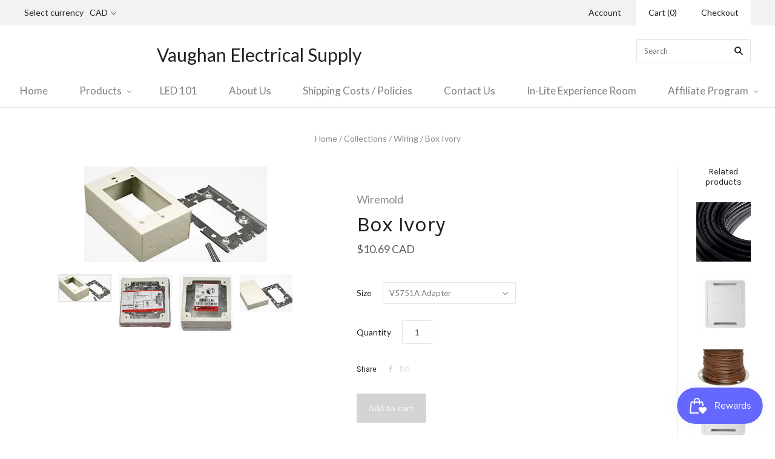

--- FILE ---
content_type: text/html; charset=utf-8
request_url: https://www.vaughanelectrical.com/products/box-ivory
body_size: 31041
content:
<!doctype html>
<!--[if lt IE 7]><html class="no-js lt-ie10 lt-ie9 lt-ie8 lt-ie7" lang="en"> <![endif]-->
<!--[if IE 7]><html class="no-js lt-ie10 lt-ie9 lt-ie8" lang="en"> <![endif]-->
<!--[if IE 8]><html class="no-js ie8 lt-ie10 lt-ie9" lang="en"> <![endif]-->
<!--[if IE 9 ]><html class="no-js ie9 lt-ie10"> <![endif]-->
<!--[if (gt IE 9)|!(IE)]><!--> <html class="no-js"> <!--<![endif]-->
<head>

  <meta charset="utf-8">
  <meta http-equiv="X-UA-Compatible" content="IE=edge,chrome=1">

  <title>
    Box Ivory

    

    

    
      &#8211;  Vaughan Electrical Supply
    
  </title>

  

  

  <link rel="canonical" href="https://www.vaughanelectrical.com/products/box-ivory" />
  <meta name="viewport" content="width=device-width,initial-scale=1" />

  <script>window.performance && window.performance.mark && window.performance.mark('shopify.content_for_header.start');</script><meta name="google-site-verification" content="dpc4p6Pv0yeNgnvRYICd2BoG3Eq_oqR_CusdUIQEE3s">
<meta id="shopify-digital-wallet" name="shopify-digital-wallet" content="/8129041/digital_wallets/dialog">
<meta name="shopify-checkout-api-token" content="c225a5f6ef004f61030e0fb140fc9ecd">
<link rel="alternate" type="application/json+oembed" href="https://www.vaughanelectrical.com/products/box-ivory.oembed">
<script async="async" src="/checkouts/internal/preloads.js?locale=en-CA"></script>
<link rel="preconnect" href="https://shop.app" crossorigin="anonymous">
<script async="async" src="https://shop.app/checkouts/internal/preloads.js?locale=en-CA&shop_id=8129041" crossorigin="anonymous"></script>
<script id="apple-pay-shop-capabilities" type="application/json">{"shopId":8129041,"countryCode":"CA","currencyCode":"CAD","merchantCapabilities":["supports3DS"],"merchantId":"gid:\/\/shopify\/Shop\/8129041","merchantName":" Vaughan Electrical Supply","requiredBillingContactFields":["postalAddress","email","phone"],"requiredShippingContactFields":["postalAddress","email","phone"],"shippingType":"shipping","supportedNetworks":["visa","masterCard","amex","discover","interac","jcb"],"total":{"type":"pending","label":" Vaughan Electrical Supply","amount":"1.00"},"shopifyPaymentsEnabled":true,"supportsSubscriptions":true}</script>
<script id="shopify-features" type="application/json">{"accessToken":"c225a5f6ef004f61030e0fb140fc9ecd","betas":["rich-media-storefront-analytics"],"domain":"www.vaughanelectrical.com","predictiveSearch":true,"shopId":8129041,"locale":"en"}</script>
<script>var Shopify = Shopify || {};
Shopify.shop = "vaughan-elec-co.myshopify.com";
Shopify.locale = "en";
Shopify.currency = {"active":"CAD","rate":"1.0"};
Shopify.country = "CA";
Shopify.theme = {"name":"Grid","id":10917409,"schema_name":null,"schema_version":null,"theme_store_id":718,"role":"main"};
Shopify.theme.handle = "null";
Shopify.theme.style = {"id":null,"handle":null};
Shopify.cdnHost = "www.vaughanelectrical.com/cdn";
Shopify.routes = Shopify.routes || {};
Shopify.routes.root = "/";</script>
<script type="module">!function(o){(o.Shopify=o.Shopify||{}).modules=!0}(window);</script>
<script>!function(o){function n(){var o=[];function n(){o.push(Array.prototype.slice.apply(arguments))}return n.q=o,n}var t=o.Shopify=o.Shopify||{};t.loadFeatures=n(),t.autoloadFeatures=n()}(window);</script>
<script>
  window.ShopifyPay = window.ShopifyPay || {};
  window.ShopifyPay.apiHost = "shop.app\/pay";
  window.ShopifyPay.redirectState = null;
</script>
<script id="shop-js-analytics" type="application/json">{"pageType":"product"}</script>
<script defer="defer" async type="module" src="//www.vaughanelectrical.com/cdn/shopifycloud/shop-js/modules/v2/client.init-shop-cart-sync_BT-GjEfc.en.esm.js"></script>
<script defer="defer" async type="module" src="//www.vaughanelectrical.com/cdn/shopifycloud/shop-js/modules/v2/chunk.common_D58fp_Oc.esm.js"></script>
<script defer="defer" async type="module" src="//www.vaughanelectrical.com/cdn/shopifycloud/shop-js/modules/v2/chunk.modal_xMitdFEc.esm.js"></script>
<script type="module">
  await import("//www.vaughanelectrical.com/cdn/shopifycloud/shop-js/modules/v2/client.init-shop-cart-sync_BT-GjEfc.en.esm.js");
await import("//www.vaughanelectrical.com/cdn/shopifycloud/shop-js/modules/v2/chunk.common_D58fp_Oc.esm.js");
await import("//www.vaughanelectrical.com/cdn/shopifycloud/shop-js/modules/v2/chunk.modal_xMitdFEc.esm.js");

  window.Shopify.SignInWithShop?.initShopCartSync?.({"fedCMEnabled":true,"windoidEnabled":true});

</script>
<script>
  window.Shopify = window.Shopify || {};
  if (!window.Shopify.featureAssets) window.Shopify.featureAssets = {};
  window.Shopify.featureAssets['shop-js'] = {"shop-cart-sync":["modules/v2/client.shop-cart-sync_DZOKe7Ll.en.esm.js","modules/v2/chunk.common_D58fp_Oc.esm.js","modules/v2/chunk.modal_xMitdFEc.esm.js"],"init-fed-cm":["modules/v2/client.init-fed-cm_B6oLuCjv.en.esm.js","modules/v2/chunk.common_D58fp_Oc.esm.js","modules/v2/chunk.modal_xMitdFEc.esm.js"],"shop-cash-offers":["modules/v2/client.shop-cash-offers_D2sdYoxE.en.esm.js","modules/v2/chunk.common_D58fp_Oc.esm.js","modules/v2/chunk.modal_xMitdFEc.esm.js"],"shop-login-button":["modules/v2/client.shop-login-button_QeVjl5Y3.en.esm.js","modules/v2/chunk.common_D58fp_Oc.esm.js","modules/v2/chunk.modal_xMitdFEc.esm.js"],"pay-button":["modules/v2/client.pay-button_DXTOsIq6.en.esm.js","modules/v2/chunk.common_D58fp_Oc.esm.js","modules/v2/chunk.modal_xMitdFEc.esm.js"],"shop-button":["modules/v2/client.shop-button_DQZHx9pm.en.esm.js","modules/v2/chunk.common_D58fp_Oc.esm.js","modules/v2/chunk.modal_xMitdFEc.esm.js"],"avatar":["modules/v2/client.avatar_BTnouDA3.en.esm.js"],"init-windoid":["modules/v2/client.init-windoid_CR1B-cfM.en.esm.js","modules/v2/chunk.common_D58fp_Oc.esm.js","modules/v2/chunk.modal_xMitdFEc.esm.js"],"init-shop-for-new-customer-accounts":["modules/v2/client.init-shop-for-new-customer-accounts_C_vY_xzh.en.esm.js","modules/v2/client.shop-login-button_QeVjl5Y3.en.esm.js","modules/v2/chunk.common_D58fp_Oc.esm.js","modules/v2/chunk.modal_xMitdFEc.esm.js"],"init-shop-email-lookup-coordinator":["modules/v2/client.init-shop-email-lookup-coordinator_BI7n9ZSv.en.esm.js","modules/v2/chunk.common_D58fp_Oc.esm.js","modules/v2/chunk.modal_xMitdFEc.esm.js"],"init-shop-cart-sync":["modules/v2/client.init-shop-cart-sync_BT-GjEfc.en.esm.js","modules/v2/chunk.common_D58fp_Oc.esm.js","modules/v2/chunk.modal_xMitdFEc.esm.js"],"shop-toast-manager":["modules/v2/client.shop-toast-manager_DiYdP3xc.en.esm.js","modules/v2/chunk.common_D58fp_Oc.esm.js","modules/v2/chunk.modal_xMitdFEc.esm.js"],"init-customer-accounts":["modules/v2/client.init-customer-accounts_D9ZNqS-Q.en.esm.js","modules/v2/client.shop-login-button_QeVjl5Y3.en.esm.js","modules/v2/chunk.common_D58fp_Oc.esm.js","modules/v2/chunk.modal_xMitdFEc.esm.js"],"init-customer-accounts-sign-up":["modules/v2/client.init-customer-accounts-sign-up_iGw4briv.en.esm.js","modules/v2/client.shop-login-button_QeVjl5Y3.en.esm.js","modules/v2/chunk.common_D58fp_Oc.esm.js","modules/v2/chunk.modal_xMitdFEc.esm.js"],"shop-follow-button":["modules/v2/client.shop-follow-button_CqMgW2wH.en.esm.js","modules/v2/chunk.common_D58fp_Oc.esm.js","modules/v2/chunk.modal_xMitdFEc.esm.js"],"checkout-modal":["modules/v2/client.checkout-modal_xHeaAweL.en.esm.js","modules/v2/chunk.common_D58fp_Oc.esm.js","modules/v2/chunk.modal_xMitdFEc.esm.js"],"shop-login":["modules/v2/client.shop-login_D91U-Q7h.en.esm.js","modules/v2/chunk.common_D58fp_Oc.esm.js","modules/v2/chunk.modal_xMitdFEc.esm.js"],"lead-capture":["modules/v2/client.lead-capture_BJmE1dJe.en.esm.js","modules/v2/chunk.common_D58fp_Oc.esm.js","modules/v2/chunk.modal_xMitdFEc.esm.js"],"payment-terms":["modules/v2/client.payment-terms_Ci9AEqFq.en.esm.js","modules/v2/chunk.common_D58fp_Oc.esm.js","modules/v2/chunk.modal_xMitdFEc.esm.js"]};
</script>
<script>(function() {
  var isLoaded = false;
  function asyncLoad() {
    if (isLoaded) return;
    isLoaded = true;
    var urls = ["https:\/\/cdn-scripts.signifyd.com\/shopify\/script-tag.js?shop=vaughan-elec-co.myshopify.com","https:\/\/aivalabs.com\/cta\/?identity=zLgtvHO0Hp2RTWt1MnqUBOWfeiQcvpPYya4LkeD.SxM9q1e8qGhRC\u0026shop=vaughan-elec-co.myshopify.com","https:\/\/aivalabs.com\/cta\/?identity=zLgtvHO0Hp2RTWt1MnqUBOWfeiQcvpPYya4LkeD.SxM9q1e8qGhRC\u0026shop=vaughan-elec-co.myshopify.com","https:\/\/aivalabs.com\/cta\/?identity=zLgtvHO0Hp2RTWt1MnqUBOWfeiQcvpPYya4LkeD.SxM9q1e8qGhRC\u0026shop=vaughan-elec-co.myshopify.com","https:\/\/sdk.qikify.com\/contactform\/async.js?shop=vaughan-elec-co.myshopify.com","https:\/\/js.smile.io\/v1\/smile-shopify.js?shop=vaughan-elec-co.myshopify.com","https:\/\/cdn.hextom.com\/js\/quickannouncementbar.js?shop=vaughan-elec-co.myshopify.com","\/\/cdn.shopify.com\/proxy\/dec8d07923fa86dcb4159ca12fa0159ed53c09a2afc85b8ac1521a5705ab6a5f\/sa-prod.saincserv.com\/i\/notification-TQFGLOIR.js?shop=vaughan-elec-co.myshopify.com\u0026sp-cache-control=cHVibGljLCBtYXgtYWdlPTkwMA"];
    for (var i = 0; i < urls.length; i++) {
      var s = document.createElement('script');
      s.type = 'text/javascript';
      s.async = true;
      s.src = urls[i];
      var x = document.getElementsByTagName('script')[0];
      x.parentNode.insertBefore(s, x);
    }
  };
  if(window.attachEvent) {
    window.attachEvent('onload', asyncLoad);
  } else {
    window.addEventListener('load', asyncLoad, false);
  }
})();</script>
<script id="__st">var __st={"a":8129041,"offset":-18000,"reqid":"8c0197c8-9476-4821-bab1-1af33344e85b-1769386067","pageurl":"www.vaughanelectrical.com\/products\/box-ivory","u":"ca43ed4dbb80","p":"product","rtyp":"product","rid":4671674089541};</script>
<script>window.ShopifyPaypalV4VisibilityTracking = true;</script>
<script id="captcha-bootstrap">!function(){'use strict';const t='contact',e='account',n='new_comment',o=[[t,t],['blogs',n],['comments',n],[t,'customer']],c=[[e,'customer_login'],[e,'guest_login'],[e,'recover_customer_password'],[e,'create_customer']],r=t=>t.map((([t,e])=>`form[action*='/${t}']:not([data-nocaptcha='true']) input[name='form_type'][value='${e}']`)).join(','),a=t=>()=>t?[...document.querySelectorAll(t)].map((t=>t.form)):[];function s(){const t=[...o],e=r(t);return a(e)}const i='password',u='form_key',d=['recaptcha-v3-token','g-recaptcha-response','h-captcha-response',i],f=()=>{try{return window.sessionStorage}catch{return}},m='__shopify_v',_=t=>t.elements[u];function p(t,e,n=!1){try{const o=window.sessionStorage,c=JSON.parse(o.getItem(e)),{data:r}=function(t){const{data:e,action:n}=t;return t[m]||n?{data:e,action:n}:{data:t,action:n}}(c);for(const[e,n]of Object.entries(r))t.elements[e]&&(t.elements[e].value=n);n&&o.removeItem(e)}catch(o){console.error('form repopulation failed',{error:o})}}const l='form_type',E='cptcha';function T(t){t.dataset[E]=!0}const w=window,h=w.document,L='Shopify',v='ce_forms',y='captcha';let A=!1;((t,e)=>{const n=(g='f06e6c50-85a8-45c8-87d0-21a2b65856fe',I='https://cdn.shopify.com/shopifycloud/storefront-forms-hcaptcha/ce_storefront_forms_captcha_hcaptcha.v1.5.2.iife.js',D={infoText:'Protected by hCaptcha',privacyText:'Privacy',termsText:'Terms'},(t,e,n)=>{const o=w[L][v],c=o.bindForm;if(c)return c(t,g,e,D).then(n);var r;o.q.push([[t,g,e,D],n]),r=I,A||(h.body.append(Object.assign(h.createElement('script'),{id:'captcha-provider',async:!0,src:r})),A=!0)});var g,I,D;w[L]=w[L]||{},w[L][v]=w[L][v]||{},w[L][v].q=[],w[L][y]=w[L][y]||{},w[L][y].protect=function(t,e){n(t,void 0,e),T(t)},Object.freeze(w[L][y]),function(t,e,n,w,h,L){const[v,y,A,g]=function(t,e,n){const i=e?o:[],u=t?c:[],d=[...i,...u],f=r(d),m=r(i),_=r(d.filter((([t,e])=>n.includes(e))));return[a(f),a(m),a(_),s()]}(w,h,L),I=t=>{const e=t.target;return e instanceof HTMLFormElement?e:e&&e.form},D=t=>v().includes(t);t.addEventListener('submit',(t=>{const e=I(t);if(!e)return;const n=D(e)&&!e.dataset.hcaptchaBound&&!e.dataset.recaptchaBound,o=_(e),c=g().includes(e)&&(!o||!o.value);(n||c)&&t.preventDefault(),c&&!n&&(function(t){try{if(!f())return;!function(t){const e=f();if(!e)return;const n=_(t);if(!n)return;const o=n.value;o&&e.removeItem(o)}(t);const e=Array.from(Array(32),(()=>Math.random().toString(36)[2])).join('');!function(t,e){_(t)||t.append(Object.assign(document.createElement('input'),{type:'hidden',name:u})),t.elements[u].value=e}(t,e),function(t,e){const n=f();if(!n)return;const o=[...t.querySelectorAll(`input[type='${i}']`)].map((({name:t})=>t)),c=[...d,...o],r={};for(const[a,s]of new FormData(t).entries())c.includes(a)||(r[a]=s);n.setItem(e,JSON.stringify({[m]:1,action:t.action,data:r}))}(t,e)}catch(e){console.error('failed to persist form',e)}}(e),e.submit())}));const S=(t,e)=>{t&&!t.dataset[E]&&(n(t,e.some((e=>e===t))),T(t))};for(const o of['focusin','change'])t.addEventListener(o,(t=>{const e=I(t);D(e)&&S(e,y())}));const B=e.get('form_key'),M=e.get(l),P=B&&M;t.addEventListener('DOMContentLoaded',(()=>{const t=y();if(P)for(const e of t)e.elements[l].value===M&&p(e,B);[...new Set([...A(),...v().filter((t=>'true'===t.dataset.shopifyCaptcha))])].forEach((e=>S(e,t)))}))}(h,new URLSearchParams(w.location.search),n,t,e,['guest_login'])})(!0,!0)}();</script>
<script integrity="sha256-4kQ18oKyAcykRKYeNunJcIwy7WH5gtpwJnB7kiuLZ1E=" data-source-attribution="shopify.loadfeatures" defer="defer" src="//www.vaughanelectrical.com/cdn/shopifycloud/storefront/assets/storefront/load_feature-a0a9edcb.js" crossorigin="anonymous"></script>
<script crossorigin="anonymous" defer="defer" src="//www.vaughanelectrical.com/cdn/shopifycloud/storefront/assets/shopify_pay/storefront-65b4c6d7.js?v=20250812"></script>
<script data-source-attribution="shopify.dynamic_checkout.dynamic.init">var Shopify=Shopify||{};Shopify.PaymentButton=Shopify.PaymentButton||{isStorefrontPortableWallets:!0,init:function(){window.Shopify.PaymentButton.init=function(){};var t=document.createElement("script");t.src="https://www.vaughanelectrical.com/cdn/shopifycloud/portable-wallets/latest/portable-wallets.en.js",t.type="module",document.head.appendChild(t)}};
</script>
<script data-source-attribution="shopify.dynamic_checkout.buyer_consent">
  function portableWalletsHideBuyerConsent(e){var t=document.getElementById("shopify-buyer-consent"),n=document.getElementById("shopify-subscription-policy-button");t&&n&&(t.classList.add("hidden"),t.setAttribute("aria-hidden","true"),n.removeEventListener("click",e))}function portableWalletsShowBuyerConsent(e){var t=document.getElementById("shopify-buyer-consent"),n=document.getElementById("shopify-subscription-policy-button");t&&n&&(t.classList.remove("hidden"),t.removeAttribute("aria-hidden"),n.addEventListener("click",e))}window.Shopify?.PaymentButton&&(window.Shopify.PaymentButton.hideBuyerConsent=portableWalletsHideBuyerConsent,window.Shopify.PaymentButton.showBuyerConsent=portableWalletsShowBuyerConsent);
</script>
<script data-source-attribution="shopify.dynamic_checkout.cart.bootstrap">document.addEventListener("DOMContentLoaded",(function(){function t(){return document.querySelector("shopify-accelerated-checkout-cart, shopify-accelerated-checkout")}if(t())Shopify.PaymentButton.init();else{new MutationObserver((function(e,n){t()&&(Shopify.PaymentButton.init(),n.disconnect())})).observe(document.body,{childList:!0,subtree:!0})}}));
</script>
<link id="shopify-accelerated-checkout-styles" rel="stylesheet" media="screen" href="https://www.vaughanelectrical.com/cdn/shopifycloud/portable-wallets/latest/accelerated-checkout-backwards-compat.css" crossorigin="anonymous">
<style id="shopify-accelerated-checkout-cart">
        #shopify-buyer-consent {
  margin-top: 1em;
  display: inline-block;
  width: 100%;
}

#shopify-buyer-consent.hidden {
  display: none;
}

#shopify-subscription-policy-button {
  background: none;
  border: none;
  padding: 0;
  text-decoration: underline;
  font-size: inherit;
  cursor: pointer;
}

#shopify-subscription-policy-button::before {
  box-shadow: none;
}

      </style>

<script>window.performance && window.performance.mark && window.performance.mark('shopify.content_for_header.end');</script>
  <script type="text/javascript">
  var tpbAppUrl = 'https://booking.tipo.io';
  // var tpbAppUrl = 'http://localhost/bookingdevUpdate/public';
  var tpbShopId = '5510';
  var tpbShopPlan = {
      plan: 'BETA',
      feature: {"employee": -1, "product": -1, "location": -1, "extraFieldSet": true, "hideBrand": false}
  };
  var tpbUrlShop = 'vaughan-elec-co.myshopify.com';
  var tpbCountryCode = window.customCountryCode || ['ca'];
  var tpbDomainShop = 'www.vaughanelectrical.com';
  var tpbProductId = '4671674089541';
  var tpbLocale = "en";
  var tpbCustomer = {
      id: '',
      email:'',
      first_name:'',
      last_name:'',
      phone:'',
  };
  var tpbCustomerId = 0;
  
  var tpbProduct_;
  var tpbProduct = {"id":4671674089541,"title":"Box Ivory","handle":"box-ivory","description":"","published_at":"2021-02-05T15:56:20-05:00","created_at":"2021-02-05T15:56:19-05:00","vendor":"Wiremold","type":"Wiring","tags":["v5751a","v5752","v5753","v5760","Wiremold"],"price":1033,"price_min":1033,"price_max":3136,"available":true,"price_varies":true,"compare_at_price":null,"compare_at_price_min":0,"compare_at_price_max":0,"compare_at_price_varies":false,"variants":[{"id":32060836315205,"title":"V5751A Adapter","option1":"V5751A Adapter","option2":null,"option3":null,"sku":"","requires_shipping":true,"taxable":true,"featured_image":{"id":15427709403205,"product_id":4671674089541,"position":1,"created_at":"2021-02-05T16:02:15-05:00","updated_at":"2021-02-05T16:02:15-05:00","alt":null,"width":302,"height":158,"src":"\/\/www.vaughanelectrical.com\/cdn\/shop\/products\/Screen_Shot_2021-02-05_at_4.01.57_PM.png?v=1612558935","variant_ids":[32060836315205]},"available":true,"name":"Box Ivory - V5751A Adapter","public_title":"V5751A Adapter","options":["V5751A Adapter"],"price":1069,"weight":0,"compare_at_price":null,"inventory_quantity":-2,"inventory_management":null,"inventory_policy":"deny","barcode":"","featured_media":{"alt":null,"id":7602089427013,"position":1,"preview_image":{"aspect_ratio":1.911,"height":158,"width":302,"src":"\/\/www.vaughanelectrical.com\/cdn\/shop\/products\/Screen_Shot_2021-02-05_at_4.01.57_PM.png?v=1612558935"}},"requires_selling_plan":false,"selling_plan_allocations":[]},{"id":32060836347973,"title":"V5752 Alarm 2G","option1":"V5752 Alarm 2G","option2":null,"option3":null,"sku":"","requires_shipping":true,"taxable":true,"featured_image":{"id":15427710287941,"product_id":4671674089541,"position":2,"created_at":"2021-02-05T16:02:40-05:00","updated_at":"2021-02-05T16:02:40-05:00","alt":null,"width":140,"height":142,"src":"\/\/www.vaughanelectrical.com\/cdn\/shop\/products\/Screen_Shot_2021-02-05_at_4.02.23_PM.png?v=1612558960","variant_ids":[32060836347973]},"available":true,"name":"Box Ivory - V5752 Alarm 2G","public_title":"V5752 Alarm 2G","options":["V5752 Alarm 2G"],"price":1666,"weight":0,"compare_at_price":null,"inventory_quantity":0,"inventory_management":null,"inventory_policy":"deny","barcode":"","featured_media":{"alt":null,"id":7602090311749,"position":2,"preview_image":{"aspect_ratio":0.986,"height":142,"width":140,"src":"\/\/www.vaughanelectrical.com\/cdn\/shop\/products\/Screen_Shot_2021-02-05_at_4.02.23_PM.png?v=1612558960"}},"requires_selling_plan":false,"selling_plan_allocations":[]},{"id":32060836380741,"title":"V5753 Extra Deep 2G","option1":"V5753 Extra Deep 2G","option2":null,"option3":null,"sku":"","requires_shipping":true,"taxable":true,"featured_image":{"id":15427711074373,"product_id":4671674089541,"position":3,"created_at":"2021-02-05T16:03:02-05:00","updated_at":"2021-02-05T16:03:02-05:00","alt":null,"width":136,"height":144,"src":"\/\/www.vaughanelectrical.com\/cdn\/shop\/products\/Screen_Shot_2021-02-05_at_4.02.48_PM.png?v=1612558982","variant_ids":[32060836380741]},"available":true,"name":"Box Ivory - V5753 Extra Deep 2G","public_title":"V5753 Extra Deep 2G","options":["V5753 Extra Deep 2G"],"price":3136,"weight":0,"compare_at_price":null,"inventory_quantity":0,"inventory_management":null,"inventory_policy":"deny","barcode":"","featured_media":{"alt":null,"id":7602091098181,"position":3,"preview_image":{"aspect_ratio":0.944,"height":144,"width":136,"src":"\/\/www.vaughanelectrical.com\/cdn\/shop\/products\/Screen_Shot_2021-02-05_at_4.02.48_PM.png?v=1612558982"}},"requires_selling_plan":false,"selling_plan_allocations":[]},{"id":32060836413509,"title":"V5760 Clank Ext","option1":"V5760 Clank Ext","option2":null,"option3":null,"sku":"","requires_shipping":true,"taxable":true,"featured_image":{"id":15427711991877,"product_id":4671674089541,"position":4,"created_at":"2021-02-05T16:03:18-05:00","updated_at":"2021-02-05T16:03:18-05:00","alt":null,"width":141,"height":99,"src":"\/\/www.vaughanelectrical.com\/cdn\/shop\/products\/Screen_Shot_2021-02-05_at_4.03.10_PM.png?v=1612558998","variant_ids":[32060836413509]},"available":true,"name":"Box Ivory - V5760 Clank Ext","public_title":"V5760 Clank Ext","options":["V5760 Clank Ext"],"price":1033,"weight":0,"compare_at_price":null,"inventory_quantity":0,"inventory_management":null,"inventory_policy":"deny","barcode":"","featured_media":{"alt":null,"id":7602092015685,"position":4,"preview_image":{"aspect_ratio":1.424,"height":99,"width":141,"src":"\/\/www.vaughanelectrical.com\/cdn\/shop\/products\/Screen_Shot_2021-02-05_at_4.03.10_PM.png?v=1612558998"}},"requires_selling_plan":false,"selling_plan_allocations":[]}],"images":["\/\/www.vaughanelectrical.com\/cdn\/shop\/products\/Screen_Shot_2021-02-05_at_4.01.57_PM.png?v=1612558935","\/\/www.vaughanelectrical.com\/cdn\/shop\/products\/Screen_Shot_2021-02-05_at_4.02.23_PM.png?v=1612558960","\/\/www.vaughanelectrical.com\/cdn\/shop\/products\/Screen_Shot_2021-02-05_at_4.02.48_PM.png?v=1612558982","\/\/www.vaughanelectrical.com\/cdn\/shop\/products\/Screen_Shot_2021-02-05_at_4.03.10_PM.png?v=1612558998"],"featured_image":"\/\/www.vaughanelectrical.com\/cdn\/shop\/products\/Screen_Shot_2021-02-05_at_4.01.57_PM.png?v=1612558935","options":["Size"],"media":[{"alt":null,"id":7602089427013,"position":1,"preview_image":{"aspect_ratio":1.911,"height":158,"width":302,"src":"\/\/www.vaughanelectrical.com\/cdn\/shop\/products\/Screen_Shot_2021-02-05_at_4.01.57_PM.png?v=1612558935"},"aspect_ratio":1.911,"height":158,"media_type":"image","src":"\/\/www.vaughanelectrical.com\/cdn\/shop\/products\/Screen_Shot_2021-02-05_at_4.01.57_PM.png?v=1612558935","width":302},{"alt":null,"id":7602090311749,"position":2,"preview_image":{"aspect_ratio":0.986,"height":142,"width":140,"src":"\/\/www.vaughanelectrical.com\/cdn\/shop\/products\/Screen_Shot_2021-02-05_at_4.02.23_PM.png?v=1612558960"},"aspect_ratio":0.986,"height":142,"media_type":"image","src":"\/\/www.vaughanelectrical.com\/cdn\/shop\/products\/Screen_Shot_2021-02-05_at_4.02.23_PM.png?v=1612558960","width":140},{"alt":null,"id":7602091098181,"position":3,"preview_image":{"aspect_ratio":0.944,"height":144,"width":136,"src":"\/\/www.vaughanelectrical.com\/cdn\/shop\/products\/Screen_Shot_2021-02-05_at_4.02.48_PM.png?v=1612558982"},"aspect_ratio":0.944,"height":144,"media_type":"image","src":"\/\/www.vaughanelectrical.com\/cdn\/shop\/products\/Screen_Shot_2021-02-05_at_4.02.48_PM.png?v=1612558982","width":136},{"alt":null,"id":7602092015685,"position":4,"preview_image":{"aspect_ratio":1.424,"height":99,"width":141,"src":"\/\/www.vaughanelectrical.com\/cdn\/shop\/products\/Screen_Shot_2021-02-05_at_4.03.10_PM.png?v=1612558998"},"aspect_ratio":1.424,"height":99,"media_type":"image","src":"\/\/www.vaughanelectrical.com\/cdn\/shop\/products\/Screen_Shot_2021-02-05_at_4.03.10_PM.png?v=1612558998","width":141}],"requires_selling_plan":false,"selling_plan_groups":[],"content":""};
        		tpbProduct.variants[0].inventory_management  = '';
  		tpbProduct.variants[0].inventory_quantity = -2;
      tpbProduct.variants[0].inventory_policy   = 'deny';
      		tpbProduct.variants[1].inventory_management  = '';
  		tpbProduct.variants[1].inventory_quantity = 0;
      tpbProduct.variants[1].inventory_policy   = 'deny';
      		tpbProduct.variants[2].inventory_management  = '';
  		tpbProduct.variants[2].inventory_quantity = 0;
      tpbProduct.variants[2].inventory_policy   = 'deny';
      		tpbProduct.variants[3].inventory_management  = '';
  		tpbProduct.variants[3].inventory_quantity = 0;
      tpbProduct.variants[3].inventory_policy   = 'deny';
    
    tpbProduct.options = [{"name":"Size","position":1,"values":["V5751A Adapter","V5752 Alarm 2G","V5753 Extra Deep 2G","V5760 Clank Ext"]}]  
  var tpbVariantId = false;

    var tpbSettings = {"general":{"weekStart":"1","formatDateTime":"MM-DD-YYYY hh:mm a","formatDate":"MM-DD-YYYY","formatTime":"hh:mm a","formatDateServe":"m-d-Y","hide_add_to_cart":"2","hide_buy_now":"2","redirect_url":null,"allow_bring_more":true,"confirm_to":"checkout","time_format":"12h","multipleEmployees":"0","multipleLocations":"0","available_time":{"work_hours":[{"periods":[{"startTime":"08:00","endTime":"16:00"}],"day":"MonDay"},{"periods":[{"startTime":"08:00","endTime":"16:00"}],"day":"Tuesday"},{"periods":[{"startTime":"08:00","endTime":"16:00"}],"day":"Wednesday"},{"periods":[{"startTime":"08:00","endTime":"16:00"}],"day":"Thursday"},{"periods":[{"startTime":"08:00","endTime":"16:00"}],"day":"Friday"},{"periods":[{"startTime":"08:00","endTime":"16:00"}],"day":"Saturday"},{"periods":[{"startTime":"08:00","endTime":"16:00"}],"day":"Sunday"}],"days_off":[],"special_days":[]}},"booking":{"font":"Arial","primary_color":"#9F89E8","cancel_button":"#fff","text_color":"#6370A7","calender_background_color":"#2b3360","calender_text_color":"#ffffff","day_off_color":"#a3a3a3","time_slot_color":"#414c89","time_slot_color_hover":"#313d88","selected_time_slot_color":"#ffd153","background_color_calendar":"#2b3360","background_image":"preset4.jpg","selected_day_color":"#9f89e8","time_slot_color_selected":"#ffd153","sortProduct":{"type":1,"sortProductAuto":"asc","sortProductManually":["4438653927493"]},"statusDefault":"2","timeBlock":"fixed"},"translation":{"widget":{"default":{"please_select":"Showroom Appointment","training":"Training","trainer":"Trainer","bringing_anyone":"Bringing anyone with you?","num_of_additional":"Number of Additional People","date_and_time":"Pick date & time","continue":"Continue","total_price":"Total Price","confirm":"Confirm","cancel":"Cancel","thank_you":"Thank you! Your booking is completed","date":"Date","time":"Time","datetime":"Date Time","duration":"Duration","location":"Location","first_name":"First name","last_name":"Last name","phone":"Phone","email":"Email","address":"Address","address_2":"Address 2","status":"Status","country":"Country","full_name":"Fullname","product":"Lighting","product_placeholder":"Lighting","variant":"Variant","variant_placeholder":"Select your variant","location_placeholder":"Select your location","employee":"Trainer","employee_placeholder":"Select your trainer","quantity":"Quantity","back":"Back","payment":"Payment","you_can_only_bring":"You can only bring {number} people","not_available":"Selected training is currently not available.","no_employee":"No trainer","no_location":"No location","is_required":"This field is required.","time_slot_no_available":"This slot is no longer available","price":"Price","export_file_isc":"Export to file isc","confirm_free_booking_successfully":"Thank for your booking . We'll get back to you shortly.","confirm_free_booking_unsuccessfully":"Whoops, looks like something went wrong.","duration_unit":"minutes","valid_phone_number":"Please enter a valid phone number.","valid_email":"Please enter a valid email."}},"languageDatepicker":"en-US","customDatePickerDays":"Sunday, Monday, Tuesday, Wednesday, Thursday, Friday, Saturday","customDatePickerDaysShort":"Sun, Mon, Tue, Wed, Thu, Fri, Sat","customDatePickerDaysMin":"Su, Mo, Tu, We, Th, Fr, Sa","customDatePickerMonths":"January, February, March, April, May, June, July, August, September, October, November, December","customDatePickerMonthsShort":"Jan, Feb, Mar, Apr, May, Jun, Jul, Aug, Sep, Oct, Nov, Dec"},"free_form":{"first_name":{"enable":true,"label":"First name","required":true},"last_name":{"enable":true,"label":"Last name","required":true},"email":{"label":"Email","required":true,"enable":true},"phone_number":{"enable":true,"label":"Phone number","required":true}},"languageDatepicker":{"days":["Sunday","Monday","Tuesday","Wednesday","Thursday","Friday","Saturday"],"daysShort":["Sun","Mon","Tue","Wed","Thu","Fri","Sat"],"daysMin":["Su","Mo","Tu","We","Th","Fr","Sa"],"months":["January","February","March","April","May","June","July","August","September","October","November","December"],"monthsShort":["Jan","Feb","Mar","Apr","May","Jun","Jul","Aug","Sep","Oct","Nov","Dec"]}}
  var checkPageProduct = false;
  
  checkPageProduct = true;
  

    var tpbBackground = 'https://booking.tipo.io/storage/background-image/preset4.jpg';
  
  var tpbTimeZoneShop = 'America/New_York';
  var tpbTimeZoneServer = 'UTC';

  var tpbConfigs = {
    products : [{"id":"4438653927493","title":"Experience retail by appointment","handle":"showroom-appointment","capacity":{"type":"variant","rule":{"31578998964293":3,"31578998997061":3,"31578999029829":3,"31578999062597":3,"31578999095365":3,"31578999128133":3}},"extra_filed_set_id":null,"note":null,"is_free":0,"available_time_basis":"product","duration":{"type":"variant","rule":[{"duration":30,"value":"31578998964293"},{"duration":30,"value":"31578998997061"},{"duration":30,"value":"31578999029829"},{"duration":30,"value":"31578999062597"},{"duration":30,"value":"31578999095365"},{"duration":30,"value":"31578999128133"}]},"location_ids":[6640],"employee_ids":[9203]}],
    locations : [{"id":6640,"name":"Default location","employee_ids":[9203]}],
    employees : [{"id":9203,"first_name":"Any","last_name":"Trainer"}]
  };
  var tpbText = tpbSettings.translation.widget.default;
  if (tpbSettings.translation.widget[tpbLocale]) {
      tpbText = tpbSettings.translation.widget[tpbLocale];
  }
  var tpbLinkStyle = '//www.vaughanelectrical.com/cdn/shop/t/2/assets/tipo.booking.scss.css?v=65409544659385303781601870777'
</script>
<textarea style="display:none !important" class="tipo-money-format">${{amount}}</textarea>
<link href="//www.vaughanelectrical.com/cdn/shop/t/2/assets/tipo.booking.scss.css?v=65409544659385303781601870777" rel="stylesheet" type="text/css" media="all" /><script src='//www.vaughanelectrical.com/cdn/shop/t/2/assets/tipo.booking.js?v=107950047713117154891602121196' ></script>


  <script type="template/html" id="tpb-template_history-booking">
    <div class="tpb-header"><p>Booking History</p></div>
    <div class="tpb-list-history">
        <div class="tpb-sub-scroll">
            <p>< - - - - - ></p>
        </div>
        <div class="tpb-table-scroll">
            <table class="tpb-table">
                <thead class="tpb-table_thead">
                <tr>
                    {% if settings.general.multipleEmployees == '1' %}
                    <th class="tpb-column-scroll tpb-table_th-trainer" width="22%">{{tpbText.employee}}
                    </th>
                    {% endif %}
                    {% if settings.general.multipleLocations == '1' %}
                    <th class="tpb-table_th-location" width="20%">{{tpbText.location}}</th>
                    {% endif %}
                    <th class="tpb-table_th-services" width="20%">{{tpbText.product}}</th>
                    <th class="tpb-table_th-time" width="12%">{{tpbText.time}}</th>
                    <th class="tpb-table_th-payment" width="11%">{{tpbText.payment}}</th>
                    <th class="tpb-table_th-status" width="10%">{{tpbText.status}}</th>
                    <th class="tpb-table_th-view" width="5%"></th>
                </tr>
                </thead>
                <tbody class="tpb-table_tbody">
                {% for booking in bookings %}
                <tr>
                    {% if settings.general.multipleEmployees == '1' %}
                    <td class="tpb-column-scroll">
                        <div class="tpb-table_trainer">
                            <div class="tpb-table_avatar">
                                <img src={{ booking.employee.avatar }} alt="">
                            </div>
                            <div class="tpb-table_title">
                                <span class="tpb-context-table">{{ booking.employee.first_name }} {{ booking.employee.last_name}}</span>
                                <p class="tpb-table-sub">{{ booking.employee.email }}</p>
                            </div>
                        </div>
                    </td>
                    {% endif %}
                    {% if settings.general.multipleLocations == '1' %}
                    <td><span class="tpb-context-table">{{ booking.location.name }}</span></td>
                    {% endif %}
                    <td><span class="tpb-context-table">{{ booking.service.title }}</span></td>
                    <td>
              <span class="tpb-context-table tpb-context-table_time">
                <svg class="svg-icon" viewBox="0 0 20 20">
                  <path
                      d="M10.25,2.375c-4.212,0-7.625,3.413-7.625,7.625s3.413,7.625,7.625,7.625s7.625-3.413,7.625-7.625S14.462,2.375,10.25,2.375M10.651,16.811v-0.403c0-0.221-0.181-0.401-0.401-0.401s-0.401,0.181-0.401,0.401v0.403c-3.443-0.201-6.208-2.966-6.409-6.409h0.404c0.22,0,0.401-0.181,0.401-0.401S4.063,9.599,3.843,9.599H3.439C3.64,6.155,6.405,3.391,9.849,3.19v0.403c0,0.22,0.181,0.401,0.401,0.401s0.401-0.181,0.401-0.401V3.19c3.443,0.201,6.208,2.965,6.409,6.409h-0.404c-0.22,0-0.4,0.181-0.4,0.401s0.181,0.401,0.4,0.401h0.404C16.859,13.845,14.095,16.609,10.651,16.811 M12.662,12.412c-0.156,0.156-0.409,0.159-0.568,0l-2.127-2.129C9.986,10.302,9.849,10.192,9.849,10V5.184c0-0.221,0.181-0.401,0.401-0.401s0.401,0.181,0.401,0.401v4.651l2.011,2.008C12.818,12.001,12.818,12.256,12.662,12.412"></path>
                </svg>
                {{ booking.time_start }}
              </span>
                        <div class='tooltip'>
                            {{ booking.range_date_time }}
                        </div>
                    </td>
                    <td><p class="tpb-context-table">{{ booking.price | format_money : window.moneyFormat }}</p></td>
                    <td class="tpb-table_status"><span class="tpb-context-table tpb-context-table_status">{{ booking.status }}</span>
                    </td>
                    <td class="tpb-table_action">
              <span class="tpb-context-table">
                  <div class="tpb-wrapper-btnView">
                      <button class="tpb-btnView" data-index={{ forloop.index0 }}>
                      <svg class="svg-icon" viewBox="0 0 20 20">
                        <path
                            d="M10,6.978c-1.666,0-3.022,1.356-3.022,3.022S8.334,13.022,10,13.022s3.022-1.356,3.022-3.022S11.666,6.978,10,6.978M10,12.267c-1.25,0-2.267-1.017-2.267-2.267c0-1.25,1.016-2.267,2.267-2.267c1.251,0,2.267,1.016,2.267,2.267C12.267,11.25,11.251,12.267,10,12.267 M18.391,9.733l-1.624-1.639C14.966,6.279,12.563,5.278,10,5.278S5.034,6.279,3.234,8.094L1.609,9.733c-0.146,0.147-0.146,0.386,0,0.533l1.625,1.639c1.8,1.815,4.203,2.816,6.766,2.816s4.966-1.001,6.767-2.816l1.624-1.639C18.536,10.119,18.536,9.881,18.391,9.733 M16.229,11.373c-1.656,1.672-3.868,2.594-6.229,2.594s-4.573-0.922-6.23-2.594L2.41,10l1.36-1.374C5.427,6.955,7.639,6.033,10,6.033s4.573,0.922,6.229,2.593L17.59,10L16.229,11.373z"></path>
                      </svg>
                    </button>
                  </div>
              </span>
                    </td>
                </tr>
                {% endfor %}
                </tbody>
            </table>
        </div>
        <div class="tpb-wrapper-btnExport">
            <button class="tpb-btnExport" >
                <div class="tpb-btnExport-title">
                    <svg class="svg-icon" height="453pt" viewBox="0 -28 453.99791 453" width="453pt" xmlns="http://www.w3.org/2000/svg">
                        <path d="m345.375 3.410156c-2.863281-2.847656-7.160156-3.695312-10.890625-2.144531s-6.164063 5.195313-6.164063 9.234375v53.359375c-54.011718 2.148437-81.058593 24.539063-85.191406 28.261719-27.25 22.363281-45.855468 53.527344-52.613281 88.121094-3.378906 16.714843-3.984375 33.871093-1.785156 50.78125l.007812.058593c.019531.148438.042969.300781.066407.449219l2.125 12.214844c.714843 4.113281 3.914062 7.351562 8.019531 8.117187 4.109375.765625 8.257812-1.105469 10.40625-4.6875l6.367187-10.613281c19.5625-32.527344 43.941406-54.089844 72.46875-64.085938 12.867188-4.550781 26.5-6.546874 40.128906-5.882812v55.265625c0 4.046875 2.441407 7.699219 6.183594 9.242187 3.746094 1.546876 8.050782.679688 10.90625-2.191406l105.675782-106.210937c3.894531-3.914063 3.878906-10.246094-.035157-14.140625zm2.949219 194.214844v-40.027344c0-4.90625-3.5625-9.089844-8.410157-9.871094-8.554687-1.378906-31.371093-3.570312-58.335937 5.878907-28.765625 10.078125-53.652344 29.910156-74.148437 59.050781-.058594-9.574219.847656-19.132812 2.707031-28.527344 6.078125-30.730468 21.515625-56.542968 45.878906-76.710937.214844-.175781.417969-.359375.617187-.554688.699219-.648437 26.097657-23.578125 81.609376-23.164062h.074218c5.523438 0 10.003906-4.480469 10.007813-10.003907v-39.136718l81.535156 81.125zm0 0"/><path d="m417.351562 294.953125c-5.519531 0-10 4.476563-10 10v42.261719c-.015624 16.5625-13.4375 29.980468-30 30h-327.351562c-16.5625-.019532-29.980469-13.4375-30-30v-238.242188c.019531-16.5625 13.4375-29.980468 30-30h69.160156c5.523438 0 10-4.476562 10-10 0-5.523437-4.476562-10-10-10h-69.160156c-27.601562.03125-49.96875 22.398438-50 50v238.242188c.03125 27.601562 22.398438 49.96875 50 50h327.351562c27.601563-.03125 49.96875-22.398438 50-50v-42.261719c0-5.523437-4.476562-10-10-10zm0 0"/>
                    </svg>
                    <span class="tpb-btnExport-title_text">{% if tpbText.export_file_isc %}{{tpbText.export_file_isc}}{% else %}Export to file isc{% endif %}</span>
                </div>

            </button>
        </div>
    </div>

    <div class="copyright">
        <a href="//apps.shopify.com/partners/tipo" rel="nofollow" attribute target="_blank">Made by <span
            class="company">Tipo Appointment Booking</span></a>
    </div>
</script>
<script type="template/html" id="tpb-modal-control">
    <div id="tpb-modal" class="tpb-modal">

        <!-- Modal content -->
        <div class="tpb-modal-content">
            <span class="tpb-close">&times;</span>
            <div class="tpb-content"></div>
        </div>

    </div>
</script>
<script type="template/html" id="tpb-modal-detail">
    <div class="confirm">
        <div class="product-info">
            <div class="thumb"><img src="{{featured_image}}"/></div>
            <div class="title">{{product_title}}</div>
        </div>
        <div class="booking-info">
            {% if settings.general.multipleEmployees == '1' %}
            <div class="employee">
                <label>
                    <svg xmlns="http://www.w3.org/2000/svg" width="14" height="14" viewBox="0 0 14 14">
                        <g id="Group_141" data-name="Group 141" transform="translate(-236.8 -236.8)">
                            <path id="Path_1029" data-name="Path 1029"
                                  d="M236.8,243.8a7,7,0,1,0,7-7A7.009,7.009,0,0,0,236.8,243.8Zm2.926,4.795a19.261,19.261,0,0,1,2.182-1.275.457.457,0,0,0,.258-.413v-.879a.351.351,0,0,0-.049-.178,2.993,2.993,0,0,1-.364-1.074.348.348,0,0,0-.253-.284,1.907,1.907,0,0,1-.255-.626,1.58,1.58,0,0,1-.089-.583.352.352,0,0,0,.33-.468,2,2,0,0,1-.049-1.2,2.324,2.324,0,0,1,.626-1.091,3,3,0,0,1,.591-.488l.012-.009a2.207,2.207,0,0,1,.554-.284h0a1.763,1.763,0,0,1,.5-.092,2.063,2.063,0,0,1,1.263.267,1.508,1.508,0,0,1,.571.517.354.354,0,0,0,.287.189.534.534,0,0,1,.3.213c.167.221.4.795.115,2.182a.35.35,0,0,0,.187.385,1.426,1.426,0,0,1-.084.608,2.192,2.192,0,0,1-.227.583.37.37,0,0,0-.183.023.355.355,0,0,0-.21.261,3.233,3.233,0,0,1-.267.862.354.354,0,0,0-.034.152v1.016a.454.454,0,0,0,.258.414,19.3,19.3,0,0,1,2.182,1.275,6.274,6.274,0,0,1-8.151-.006ZM243.8,237.5a6.293,6.293,0,0,1,4.6,10.6,20.091,20.091,0,0,0-2.257-1.341v-.786a3.679,3.679,0,0,0,.23-.681c.281-.106.479-.433.666-1.091.169-.6.155-1.022-.046-1.263a3.241,3.241,0,0,0-.284-2.527,1.224,1.224,0,0,0-.615-.448,2.252,2.252,0,0,0-.752-.654,2.748,2.748,0,0,0-1.66-.359,2.472,2.472,0,0,0-.677.129h0a2.923,2.923,0,0,0-.721.367,3.931,3.931,0,0,0-.718.592,2.976,2.976,0,0,0-.8,1.407,2.68,2.68,0,0,0-.031,1.252.526.526,0,0,0-.106.1c-.207.25-.224.649-.052,1.261a1.96,1.96,0,0,0,.522,1.013,3.692,3.692,0,0,0,.371,1.051v.637a20.276,20.276,0,0,0-2.257,1.341,6.291,6.291,0,0,1,4.594-10.6Z"
                                  fill="#6370a7"/>
                        </g>
                    </svg>
                    {{tpbText.employee}}
                </label>
                <div class="value">{{employee}}</div>
            </div>
            {% endif %}
            <div class="date">
                <label>
                    <svg xmlns="http://www.w3.org/2000/svg" width="14" height="14" viewBox="0 0 14 14">
                        <path id="Union_1" data-name="Union 1"
                              d="M-4292.616-1014H-4306v-14h14v14Zm0-.616v-9.108h-12.768v9.108Zm0-9.723v-3.047h-12.768v3.047Zm-3.466,7.86v-2.252h2.253v2.252Zm.616-.615h1.02v-1.021h-1.02Zm-4.66.615v-2.252h2.252v2.252Zm.616-.615h1.021v-1.021h-1.021Zm-4.661.615v-2.252h2.253v2.252Zm.616-.615h1.02v-1.021h-1.02Zm7.474-2.733v-2.252h2.252v2.252Zm.615-.615h1.02v-1.021h-1.02Zm-4.66.615v-2.252h2.252v2.252Zm.616-.615h1.02v-1.021h-1.02Zm-4.661.615v-2.252h2.253v2.252Zm.616-.615h1.02v-1.021h-1.02Z"
                              transform="translate(4306 1028)" fill="#6370a7"/>
                    </svg>
                    {{tpbText.date}}
                </label>
                <div class="value">{{date}}</div>
            </div>
            <div class="time">
                <label>
                    <svg xmlns="http://www.w3.org/2000/svg" width="14" height="14" viewBox="0 0 14 14">
                        <g id="Group_150" data-name="Group 150" transform="translate(-179.48 -179.48)">
                            <g id="Group_147" data-name="Group 147">
                                <g id="Group_146" data-name="Group 146">
                                    <path id="Path_1033" data-name="Path 1033"
                                          d="M186.48,179.48a7,7,0,1,0,7,7A7,7,0,0,0,186.48,179.48Zm.3,13.384v-1.231a.3.3,0,1,0-.6,0v1.231a6.4,6.4,0,0,1-6.084-6.084h1.231a.3.3,0,0,0,0-.6H180.1a6.4,6.4,0,0,1,6.084-6.084v1.231a.3.3,0,0,0,.6,0V180.1a6.4,6.4,0,0,1,6.084,6.084h-1.231a.3.3,0,1,0,0,.6h1.234A6.4,6.4,0,0,1,186.78,192.864Z"
                                          fill="#6370a7"/>
                                </g>
                            </g>
                            <g id="Group_149" data-name="Group 149">
                                <g id="Group_148" data-name="Group 148">
                                    <path id="Path_1034" data-name="Path 1034"
                                          d="M189.648,189.273l-2.868-2.916v-3.03a.3.3,0,0,0-.6,0v3.153a.3.3,0,0,0,.087.21l2.952,3a.3.3,0,1,0,.429-.42Z"
                                          fill="#6370a7"/>
                                </g>
                            </g>
                        </g>
                    </svg>
                    {{tpbText.time}}
                </label>
                <div class="value">{{duration}}</div>
            </div>
            {% if settings.general.multipleLocations == '1' %}
            <div class="location">
                <label>
                    <svg xmlns="http://www.w3.org/2000/svg" width="12" height="14" viewBox="0 0 12 14">
                        <g id="Group_153" data-name="Group 153" transform="translate(-358.104 -220.4)">
                            <g id="Group_143" data-name="Group 143">
                                <path id="Path_1030" data-name="Path 1030"
                                      d="M364.1,223.19a2.933,2.933,0,1,0,3.1,2.93A3.023,3.023,0,0,0,364.1,223.19Zm0,5.155a2.229,2.229,0,1,1,2.36-2.225A2.3,2.3,0,0,1,364.1,228.345Z"
                                      fill="#6370a7"/>
                                <path id="Path_1031" data-name="Path 1031"
                                      d="M364.1,220.4c-.069,0-.142,0-.212,0a5.868,5.868,0,0,0-5.756,5.1,5.425,5.425,0,0,0,.079,1.612,1.617,1.617,0,0,0,.043.189,5.21,5.21,0,0,0,.4,1.112,15.808,15.808,0,0,0,4.9,5.8.9.9,0,0,0,1.1,0,15.828,15.828,0,0,0,4.9-5.786,5.338,5.338,0,0,0,.4-1.12c.018-.068.03-.126.04-.18a5.369,5.369,0,0,0,.109-1.074A5.851,5.851,0,0,0,364.1,220.4Zm5.157,6.608c0,.005-.009.054-.03.143a4.96,4.96,0,0,1-.358.994,15.113,15.113,0,0,1-4.69,5.528.125.125,0,0,1-.076.025.135.135,0,0,1-.076-.025,15.146,15.146,0,0,1-4.7-5.54,4.73,4.73,0,0,1-.355-.985c-.019-.075-.028-.12-.031-.135l0-.017a4.784,4.784,0,0,1-.07-1.423,5.277,5.277,0,0,1,10.482.484A4.844,4.844,0,0,1,369.256,227.008Z"
                                      fill="#6370a7"/>
                            </g>
                        </g>
                    </svg>
                    {{tpbText.location}}
                </label>
                <div class="value">{{location}}</div>
            </div>
            {% endif %}
        </div>
        <div class="extra-fields">
            {% for field in extraFieldSets %}
            <div class="element">
                <label class="" for="{{ field.label }}">{{ field.label }}</label>
                <p>{{field.value}}</p>
            </div>

            {% endfor %}
        </div>
        <div class="subtotal">
            <div class="g-row bring">
                <div class="label">{{tpbText.quantity}}</div>
                <div class="value">{{qty}}</div>
            </div>
            <div class="g-row price">
                <div class="label" data-price="{{total_price}}">{{tpbText.total_price}}</div>
                <div class="value" data-qty="{{qty}}" data-total="{{total_price}}">{{ total_price | format_money :
                    window.moneyFormat }}
                </div>
            </div>
        </div>
    </div>
</script>

<script type="template/html" id="tpb-booking-form">
    <div class="tpb-box-wrapper">
        <div class="tpb-box">
            <div class="spinner">
                <div class="lds-ellipsis">
                    <div></div>
                    <div></div>
                    <div></div>
                    <div></div>
                </div>
            </div>
            <form class="tpb-form" novalidate>
                <div class="content" data-step="1">
                    <input type="hidden" class="timeSlots" value=""/>
                    <input type="hidden" class="shopId" name="shopId" value="{{tpbShopId}}"/>
                    <input type="hidden" class="duration" name="duration" value=""
                           data-label="{{tpbText.duration}}"/>
                    <input type="hidden" class="datetime" name="datetime" value=""
                           data-label="{{tpbText.datetime}}"/>
                    <textarea class="hidden extraFieldSets" style="display:none;"></textarea>
                    <div class="step1">
                        <div class="inner-step">
                            <h5>{{tpbText.please_select}}</h5>
                            <div class="tpb-form-control product visible">
                                <label for="product">{{tpbText.product}}</label>
                                {% if isProductPage %}
                                <input type="hidden" id="tpb-productId-input" data-handle="{{currentProducts.handle}}"
                                       name="productId" data-label="{{tpbText.product}}"
                                       value="{{currentProducts.id}}"/>
                                <input type="text" id="tpb-productTitle-input" name="productTitle"
                                       value="{{currentProducts.title}}" readonly/>
                                {% else %}
                                <select class="slim-select tpb-select-product"
                                        placeholder="{{tpbText.product_placeholder}}" name="productId"
                                        data-label="{{tpbText.product}}">
                                    <option data-placeholder="true"></option>
                                    {% for product in products %}
                                    <option value="{{product.id}}" data-handle="{{product.handle}}">{{product.title}}
                                    </option>
                                    {% endfor %}
                                </select>
                                {% endif %}
                            </div>
                            <div class="tpb-form-control variant">
                                <div class="tpb-form-control-option tpb-option-1">
                                    <label for="option-1" class="tpb-label-option1"></label>
                                    <select class="slim-select tpb-select-option tpb-select-option-1"
                                            placeholder="{{tpbText.variant_placeholder}}" name="option1"
                                            data-label="option1">
                                        <option data-placeholder="true"/>
                                    </select>
                                </div>
                                <div class="tpb-form-control-option tpb-option-2">
                                    <label for="option-2" class="tpb-label-option2"></label>
                                    <select class="slim-select tpb-select-option tpb-select-option-2"
                                            placeholder="{{tpbText.variant_placeholder}}" name="option2"
                                            data-label="option2">
                                        <option data-placeholder="true"/>
                                    </select>
                                </div>
                                <div class="tpb-form-control-option tpb-option-3">
                                    <label for="option-3" class="tpb-label-option3"></label>
                                    <select class="slim-select tpb-select-option tpb-select-option-3  "
                                            placeholder="{{tpbText.variant_placeholder}}" name="option3"
                                            data-label="option3">
                                        <option data-placeholder="true"/>
                                    </select>
                                </div>

                            </div>
                            <div class="tpb-form-control location {% if settings.general.multipleLocations == '0' %}tbp-hidden{% endif %}">
                                <label>{{tpbText.location}}</label>
                                <select class="slim-select tpb-select-location"
                                        placeholder="{{tpbText.location_placeholder}}" name="locationId"
                                        data-label="{{tpbText.location}}">
                                    <option data-placeholder="true"></option>
                                    {% for product in products %}
                                    <option value="{{product.id}}">{{product.title}}</option>
                                    {% endfor %}
                                </select>
                            </div>
                            <div class="tpb-form-control employee {% if settings.general.multipleEmployees == '0' %}tbp-hidden{% endif %}">
                                <label for="product">{{tpbText.employee}}</label>
                                <select class="slim-select tpb-select-employee"
                                        placeholder="{{tpbText.employee_placeholder}}" name="employeeId"
                                        data-label="{{tpbText.employee}}">
                                    <option data-placeholder="true"></option>
                                    {% for product in products %}
                                    <option value="{{product.id}}">{{product.title}}</option>
                                    {% endfor %}
                                </select>
                            </div>
                            {% if settings.general.allow_bring_more == true %}
                            <div class="tpb-form-control visible">
                                <label class="inline" for="bring_qty">
                                    <span>{{tpbText.bringing_anyone}}</span>
                                    <label class="switch">
                                        <input type="checkbox" class="bringToggle">
                                        <span class="slider round"></span>
                                    </label>
                                </label>
                            </div>
                            <div class="tpb-form-control bringQty">
                                <label for="product">{{tpbText.num_of_additional}}</label>
                                <input class="bringQty-input" type="text" id="bring_qty" name="bring_qty"
                                       data-label="{{tpbText.num_of_additional}}" value=0 min="1"/>
                                <p id="tpb-message-bring_qty"></p>
                            </div>
                            {% endif %}
                            <div class="tpb-form-control price" {% if tpbProduct.is_free == 0 %} style="display:none;" {% endif %}>
                                <p>{{tpbText.price}}: <span class="tpb-text-price"/></p>
                            </div>
                            <div class="tpb-form-control booking-note">
                                <p></p>
                            </div>
                            <div class="action">
                                <button disabled type="button" class="continue-button c1">
                                    {{tpbText.continue}}
                                </button>
                            </div>
                            <div class="tpb-message_not-available">
                                <div class="content">{{tpbText.not_available}}</div>
                                <div class="dismiss">
                                    <svg viewBox="0 0 20 20" class="" focusable="false" aria-hidden="true">
                                        <path
                                            d="M11.414 10l4.293-4.293a.999.999 0 1 0-1.414-1.414L10 8.586 5.707 4.293a.999.999 0 1 0-1.414 1.414L8.586 10l-4.293 4.293a.999.999 0 1 0 1.414 1.414L10 11.414l4.293 4.293a.997.997 0 0 0 1.414 0 .999.999 0 0 0 0-1.414L11.414 10z"
                                            fill-rule="evenodd"></path>
                                    </svg>
                                </div>
                            </div>
                        </div>
                    </div>
                    <div class="step2">
                        <div class="inner-step">
                            <input type="hidden" name="date" class="date" data-label="{{tpbText.date}}"/>
                            <div class="tpb-datepicker"></div>
                            <div class="timezone-note" >
                            	<div class="timezone-icon"><svg aria-hidden="true" focusable="false" data-prefix="fas" data-icon="globe-americas" class="svg-inline--fa fa-globe-americas fa-w-16" role="img" xmlns="http://www.w3.org/2000/svg" viewBox="0 0 496 512"><path fill="currentColor" d="M248 8C111.03 8 0 119.03 0 256s111.03 248 248 248 248-111.03 248-248S384.97 8 248 8zm82.29 357.6c-3.9 3.88-7.99 7.95-11.31 11.28-2.99 3-5.1 6.7-6.17 10.71-1.51 5.66-2.73 11.38-4.77 16.87l-17.39 46.85c-13.76 3-28 4.69-42.65 4.69v-27.38c1.69-12.62-7.64-36.26-22.63-51.25-6-6-9.37-14.14-9.37-22.63v-32.01c0-11.64-6.27-22.34-16.46-27.97-14.37-7.95-34.81-19.06-48.81-26.11-11.48-5.78-22.1-13.14-31.65-21.75l-.8-.72a114.792 114.792 0 0 1-18.06-20.74c-9.38-13.77-24.66-36.42-34.59-51.14 20.47-45.5 57.36-82.04 103.2-101.89l24.01 12.01C203.48 89.74 216 82.01 216 70.11v-11.3c7.99-1.29 16.12-2.11 24.39-2.42l28.3 28.3c6.25 6.25 6.25 16.38 0 22.63L264 112l-10.34 10.34c-3.12 3.12-3.12 8.19 0 11.31l4.69 4.69c3.12 3.12 3.12 8.19 0 11.31l-8 8a8.008 8.008 0 0 1-5.66 2.34h-8.99c-2.08 0-4.08.81-5.58 2.27l-9.92 9.65a8.008 8.008 0 0 0-1.58 9.31l15.59 31.19c2.66 5.32-1.21 11.58-7.15 11.58h-5.64c-1.93 0-3.79-.7-5.24-1.96l-9.28-8.06a16.017 16.017 0 0 0-15.55-3.1l-31.17 10.39a11.95 11.95 0 0 0-8.17 11.34c0 4.53 2.56 8.66 6.61 10.69l11.08 5.54c9.41 4.71 19.79 7.16 30.31 7.16s22.59 27.29 32 32h66.75c8.49 0 16.62 3.37 22.63 9.37l13.69 13.69a30.503 30.503 0 0 1 8.93 21.57 46.536 46.536 0 0 1-13.72 32.98zM417 274.25c-5.79-1.45-10.84-5-14.15-9.97l-17.98-26.97a23.97 23.97 0 0 1 0-26.62l19.59-29.38c2.32-3.47 5.5-6.29 9.24-8.15l12.98-6.49C440.2 193.59 448 223.87 448 256c0 8.67-.74 17.16-1.82 25.54L417 274.25z"></path></svg></div>
                                <div class="timezone-text">{{tpbTimeZoneShop}}<span class="currentTime"></span></div>
  							</div>
                            <div class="tpb-timepicker">
                            </div>
                        </div>
                        <div class="action">
                            <button type="button" class="back-button c2">{{tpbText.back}}</button>
                            <button disabled type="button" class="continue-button c2">
                                {{tpbText.continue}}
                            </button>
                        </div>
                    </div>
                    <div class="step3">

                    </div>
                </div>
            </form>
        </div>
        <div class="copyright">
            <a href="//apps.shopify.com/partners/tipo" rel="nofollow" attribute target="_blank">Made by <span
                class="company">Tipo Appointment Booking</span></a>
        </div>
    </div>
</script>
<script type="template/html" id="tpb-confirm-form">
    <div class="confirm">
        <div class="product-info">
            <div class="thumb"><img src="{{featured_image}}"/></div>
            <div class="title">{{product_title}}</div>
        </div>
        <div class="booking-info">
            {% if settings.general.multipleEmployees == '1' or tpbService.available_time_basis != 'product' %}
            <div class="employee">
                <label>
                    <svg xmlns="http://www.w3.org/2000/svg" width="14" height="14" viewBox="0 0 14 14">
                        <g id="Group_141" data-name="Group 141" transform="translate(-236.8 -236.8)">
                            <path id="Path_1029" data-name="Path 1029"
                                  d="M236.8,243.8a7,7,0,1,0,7-7A7.009,7.009,0,0,0,236.8,243.8Zm2.926,4.795a19.261,19.261,0,0,1,2.182-1.275.457.457,0,0,0,.258-.413v-.879a.351.351,0,0,0-.049-.178,2.993,2.993,0,0,1-.364-1.074.348.348,0,0,0-.253-.284,1.907,1.907,0,0,1-.255-.626,1.58,1.58,0,0,1-.089-.583.352.352,0,0,0,.33-.468,2,2,0,0,1-.049-1.2,2.324,2.324,0,0,1,.626-1.091,3,3,0,0,1,.591-.488l.012-.009a2.207,2.207,0,0,1,.554-.284h0a1.763,1.763,0,0,1,.5-.092,2.063,2.063,0,0,1,1.263.267,1.508,1.508,0,0,1,.571.517.354.354,0,0,0,.287.189.534.534,0,0,1,.3.213c.167.221.4.795.115,2.182a.35.35,0,0,0,.187.385,1.426,1.426,0,0,1-.084.608,2.192,2.192,0,0,1-.227.583.37.37,0,0,0-.183.023.355.355,0,0,0-.21.261,3.233,3.233,0,0,1-.267.862.354.354,0,0,0-.034.152v1.016a.454.454,0,0,0,.258.414,19.3,19.3,0,0,1,2.182,1.275,6.274,6.274,0,0,1-8.151-.006ZM243.8,237.5a6.293,6.293,0,0,1,4.6,10.6,20.091,20.091,0,0,0-2.257-1.341v-.786a3.679,3.679,0,0,0,.23-.681c.281-.106.479-.433.666-1.091.169-.6.155-1.022-.046-1.263a3.241,3.241,0,0,0-.284-2.527,1.224,1.224,0,0,0-.615-.448,2.252,2.252,0,0,0-.752-.654,2.748,2.748,0,0,0-1.66-.359,2.472,2.472,0,0,0-.677.129h0a2.923,2.923,0,0,0-.721.367,3.931,3.931,0,0,0-.718.592,2.976,2.976,0,0,0-.8,1.407,2.68,2.68,0,0,0-.031,1.252.526.526,0,0,0-.106.1c-.207.25-.224.649-.052,1.261a1.96,1.96,0,0,0,.522,1.013,3.692,3.692,0,0,0,.371,1.051v.637a20.276,20.276,0,0,0-2.257,1.341,6.291,6.291,0,0,1,4.594-10.6Z"
                                  fill="#6370a7"/>
                        </g>
                    </svg>
                    {{tpbText.employee}}
                </label>
                <div class="value">{{employee}}</div>
            </div>
            {% endif %}
            <div class="date">
                <label>
                    <svg xmlns="http://www.w3.org/2000/svg" width="14" height="14" viewBox="0 0 14 14">
                        <path id="Union_1" data-name="Union 1"
                              d="M-4292.616-1014H-4306v-14h14v14Zm0-.616v-9.108h-12.768v9.108Zm0-9.723v-3.047h-12.768v3.047Zm-3.466,7.86v-2.252h2.253v2.252Zm.616-.615h1.02v-1.021h-1.02Zm-4.66.615v-2.252h2.252v2.252Zm.616-.615h1.021v-1.021h-1.021Zm-4.661.615v-2.252h2.253v2.252Zm.616-.615h1.02v-1.021h-1.02Zm7.474-2.733v-2.252h2.252v2.252Zm.615-.615h1.02v-1.021h-1.02Zm-4.66.615v-2.252h2.252v2.252Zm.616-.615h1.02v-1.021h-1.02Zm-4.661.615v-2.252h2.253v2.252Zm.616-.615h1.02v-1.021h-1.02Z"
                              transform="translate(4306 1028)" fill="#6370a7"/>
                    </svg>
                    {{tpbText.datetime}}
                </label>
                <div class="value">{{datetime}}</div>
            </div>
            <div class="time">
                <label>
                    <svg xmlns="http://www.w3.org/2000/svg" width="14" height="14" viewBox="0 0 14 14">
                        <g id="Group_150" data-name="Group 150" transform="translate(-179.48 -179.48)">
                            <g id="Group_147" data-name="Group 147">
                                <g id="Group_146" data-name="Group 146">
                                    <path id="Path_1033" data-name="Path 1033"
                                          d="M186.48,179.48a7,7,0,1,0,7,7A7,7,0,0,0,186.48,179.48Zm.3,13.384v-1.231a.3.3,0,1,0-.6,0v1.231a6.4,6.4,0,0,1-6.084-6.084h1.231a.3.3,0,0,0,0-.6H180.1a6.4,6.4,0,0,1,6.084-6.084v1.231a.3.3,0,0,0,.6,0V180.1a6.4,6.4,0,0,1,6.084,6.084h-1.231a.3.3,0,1,0,0,.6h1.234A6.4,6.4,0,0,1,186.78,192.864Z"
                                          fill="#6370a7"/>
                                </g>
                            </g>
                            <g id="Group_149" data-name="Group 149">
                                <g id="Group_148" data-name="Group 148">
                                    <path id="Path_1034" data-name="Path 1034"
                                          d="M189.648,189.273l-2.868-2.916v-3.03a.3.3,0,0,0-.6,0v3.153a.3.3,0,0,0,.087.21l2.952,3a.3.3,0,1,0,.429-.42Z"
                                          fill="#6370a7"/>
                                </g>
                            </g>
                        </g>
                    </svg>
                    {{tpbText.duration}}
                </label>
                <div class="value">{{duration}} {{tpbText.duration_unit}}</div>
            </div>
            {% if settings.general.multipleLocations == '1' %}
            <div class="location">
                <label>
                    <svg xmlns="http://www.w3.org/2000/svg" width="12" height="14" viewBox="0 0 12 14">
                        <g id="Group_153" data-name="Group 153" transform="translate(-358.104 -220.4)">
                            <g id="Group_143" data-name="Group 143">
                                <path id="Path_1030" data-name="Path 1030"
                                      d="M364.1,223.19a2.933,2.933,0,1,0,3.1,2.93A3.023,3.023,0,0,0,364.1,223.19Zm0,5.155a2.229,2.229,0,1,1,2.36-2.225A2.3,2.3,0,0,1,364.1,228.345Z"
                                      fill="#6370a7"/>
                                <path id="Path_1031" data-name="Path 1031"
                                      d="M364.1,220.4c-.069,0-.142,0-.212,0a5.868,5.868,0,0,0-5.756,5.1,5.425,5.425,0,0,0,.079,1.612,1.617,1.617,0,0,0,.043.189,5.21,5.21,0,0,0,.4,1.112,15.808,15.808,0,0,0,4.9,5.8.9.9,0,0,0,1.1,0,15.828,15.828,0,0,0,4.9-5.786,5.338,5.338,0,0,0,.4-1.12c.018-.068.03-.126.04-.18a5.369,5.369,0,0,0,.109-1.074A5.851,5.851,0,0,0,364.1,220.4Zm5.157,6.608c0,.005-.009.054-.03.143a4.96,4.96,0,0,1-.358.994,15.113,15.113,0,0,1-4.69,5.528.125.125,0,0,1-.076.025.135.135,0,0,1-.076-.025,15.146,15.146,0,0,1-4.7-5.54,4.73,4.73,0,0,1-.355-.985c-.019-.075-.028-.12-.031-.135l0-.017a4.784,4.784,0,0,1-.07-1.423,5.277,5.277,0,0,1,10.482.484A4.844,4.844,0,0,1,369.256,227.008Z"
                                      fill="#6370a7"/>
                            </g>
                        </g>
                    </svg>
                    {{tpbText.location}}
                </label>
                <div class="value">{{location}}</div>
            </div>
            {% endif %}
        </div>
        <div class="extra-fields">

            {% if tpbService.is_free != 0 %}

            {% if settings.free_form.first_name.enable %}
              <div class="element">
                  <label class="" for="first_name">{{ settings.free_form.first_name.label }} {% if settings.free_form.first_name.required == true %}<span
                      class="required-mark">*</span>{% endif %}</label>

                  <input id="first_name" type="text" class="{% if settings.free_form.first_name.required == true %}required{% endif %}" name="first_name" data-label="{{ settings.free_form.first_name.label }}" placeholder="{{ settings.free_form.first_name.placeholder }}" value="{{ customer.first_name }}" />
                  <p class="error-message" style="display: none; color: red">{{tpbText.is_required}}</p>
              </div>
            {% endif %}
            {% if settings.free_form.last_name.enable %}
              <div class="element">
                  <label class="" for="last_name">{{ settings.free_form.last_name.label }} {% if settings.free_form.last_name.required == true %}<span
                      class="required-mark">*</span>{% endif %}</label>

                  <input id="last_name" type="text" class="{% if settings.free_form.last_name.required == true %}required{% endif %}" name="last_name" data-label="{{ settings.free_form.last_name.label }}" placeholder="{{ settings.free_form.last_name.placeholder }}"  value="{{ customer.last_name }}"/>
                  <p class="error-message" style="display: none; color: red">{{tpbText.is_required}}</p>
              </div>
            {% endif %}
            {% if settings.free_form.email.enable %}
                <div class="element">
                    <label class="" for="email">{{ settings.free_form.email.label }} {% if settings.free_form.email.required == true %}<span
                        class="required-mark">*</span>{% endif %}</label>

                    <input id="email" type="text" class="{% if settings.free_form.email.required == true %}required{% endif %}" name="email" data-label="{{ settings.free_form.email.label }}" placeholder="{{ settings.free_form.email.placeholder }}"  value="{{ customer.email }}"/>
                    <p class="error-message" style="display: none; color: red">{{tpbText.is_required}}</p>
                    <p class="error-message_validate" style="display: none; color: red">{{tpbText.valid_email}}</p>
                </div>
            {% endif %}
            {% if settings.free_form.phone_number.enable %}
            <div class="element">
                <label class="" for="phone_number">{{ settings.free_form.phone_number.label }} {% if settings.free_form.phone_number.required == true %}<span
                    class="required-mark">*</span>{% endif %}</label>

                <input id="phone_number" type="text" class="{% if settings.free_form.phone_number.required == true %}required{% endif %}" name="phone_number" data-label="{{ settings.free_form.phone_number.label }}" placeholder="{{ settings.free_form.phone_number.placeholder }}"  value="{{ customer.phone }}"/>
                <p class="error-message" style="display: none; color: red">{{tpbText.is_required}}</p>
                <p class="error-message_validate" style="display: none; color: red">{{tpbText.valid_phone_number}}</p>
            </div>
            {% endif %}

            {% endif %}

            {% for field in extraFieldSets %}
            {% assign required = '' %}
            {% if field.required==true %}
            {% assign required = 'required' %}
            {% endif %}
            {% assign index = field | getIndex : extraFieldSets %}
            <div class="element">
                <label class="" for="{{ field.label }}">{{ field.label }} {% if field.required==true %}<span
                    class="required-mark">*</span>{% endif %}</label>
                {% if field.type == "singleLineText" %}
                <input id="{{ field.slug }}" type="text" class="{{ required }}" name="form[{{index}}]"
                       data-label="{{ field.label }}"/>
                {% endif %}
                {% if field.type == "multipleLineText" %}
                <textarea id="{{ field.slug }}" class="{{ required }}" name="form[{{index}}]" rows="4"
                          style="resize: vertical;" data-label="{{ field.label }}"></textarea>
                {% endif %}
                {% if field.type == "checkBox" %}
                <div class="tpb-checkbox-group">
                    {% for option in field.options %}
                    {% assign indexOption = option | getIndex : field.options %}
                    <div class="tpb-checkbox">
                        <input type="checkbox" data-label="{{ field.label }}" id="form[{{index}}]_{{indexOption}}"
                               name="form[{{index}}][]" class="inp-box {{ required }}" value="{{option}}"
                               style="display:none">
                        <label for="form[{{index}}]_{{indexOption}}" class="ctx">
                                      <span>
                                        <svg width="12px" height="10px">
                                          <use xlink:href="#check">
                                            <symbol id="check" viewBox="0 0 12 10">
                                              <polyline points="1.5 6 4.5 9 10.5 1"></polyline>
                                            </symbol>
                                          </use>
                                        </svg>
                                      </span>
                            <span>{{option}}</span>
                        </label>
                    </div>
                    {% endfor %}
                </div>
                {% endif %}
                {% if field.type == "dropDown" %}
                <select class="tpb-form-control-select {{ required }}" name="form[{{index}}]"
                        data-label="{{ field.label }}" placeholder="Choose...">
                    <option data-placeholder=true></option>
                    {% for option in field.options %}
                    <option value="{{ option }}">{{ option }}</option>
                    {% endfor %}
                </select>
                {% endif %}
                {% if field.type == "multipleSelect" %}
                <select class="tpb-form-control-select tpb-form-control-multiple-select {{ required }}" name="form[{{index}}]"
                        data-label="{{ field.label }}" placeholder="Choose..." multiple>
                    <option data-placeholder=true></option>
                    {% for option in field.options %}
                    <option value="{{ option }}">{{ option }}</option>
                    {% endfor %}
                </select>
                {% endif %}
                {% if field.type == "radiobutton" %}
                <div class="tpb-radio-group">
                    {% for option in field.options %}
                    <div class="tpb-radio-group_item">
                        <input type="radio" value="{{ option }}" class="{{ required }}" id="form[{{index}}][{{option}}]"
                               name="form[{{index}}]" data-label="{{ field.label }}"/>
                        <label for="form[{{index}}][{{option}}]">{{option}}</label>
                    </div>
                    {% endfor %}
                </div>
                {% endif %}
                {% if field.type == "datePicker" %}
                <div class="tpb-input-date-picker">
                    <input id="{{ field.slug }}" type=text readonly class="{{ required }}" name="form[{{index}}]-{{ field.slug }}"
                           data-label="{{ field.label }}"/>
                </div>
            {% endif %}
                <p class="error-message" style="display: none; color: red">{{tpbText.is_required}}</p>
            </div>

            {% endfor %}
        </div>
        <div class="subtotal">
            <div class="g-row bring">
                <div class="label">{{tpbText.quantity}}</div>
                <div class="value">{{qty}}</div>
            </div>
            {% if tpbService.is_free == 0 %}
            <div class="g-row price ">
                <div class="label" data-price="{{product_price}}">{{tpbText.total_price}}</div>
                {% assign total = product_price | multipleWith : qty %}
                <div class="value" data-qty="{{qty}}" data-total="{{total}}">{{ total | format_money : window.moneyFormat }}
                </div>
            </div>
            {% endif %}
        </div>
        <div class="action fullwidth">
            <button type="button" class="back-button">{{tpbText.back}}</button>
            <button type="submit" class="confirm-button">{{tpbText.confirm}}</button>
        </div>
    </div>
    <div class="confirmBookingFree">
        <div class="success_message_when_free_booking no-print">

        </div>
        <div class="infoBooking">

        </div>
        <div class="confirmBookingFree_action no-print">
            <div id="tpb-ical" class="confirmBookingFree_action-item">
                <a id="tpb-ical_link" href="#">
                    <div>
                        <svg version="1.1" id="Layer_1" xmlns="http://www.w3.org/2000/svg" xmlns:xlink="http://www.w3.org/1999/xlink" x="0px" y="0px" width="100px" height="100px" viewBox="0 0 100 100" enable-background="new 0 0 100 100" xml:space="preserve">
                        <image id="image0" width="100" height="100" x="0" y="0"
                               xlink:href="[data-uri]
                               AAB6JgAAgIQAAPoAAACA6AAAdTAAAOpgAAA6mAAAF3CculE8AAAA51BMVEUAAAD/3Kn/3Kn/3Kn/
                               3Kn/3Kn/3Kn/3Kn/3Kn/3Kn/3Kn/3Kn/3Kn/3Kn/3Kn/3KnMtZYxQFtxcXOlmIeLhH1+e3hlZ2/Y
                               v5qYjoL/n3v/cFiYWFplTFrMZFn/poH/i2z/gFSYc1NlYVX/lU+YeFJlXFb/kFD/oEzMlE3/e1X/
                                qkq/m0txalT/xUP/ukali05+clL/wET/dVdYWVfYrEjyvUXMpEn/hVP/m07/9ur////z9Pf/7er/
                                uKz/ycDm6e7/29X/lIL5+vv/9vX/5ODs7/Lx8/X6+/z/r6H9/v7/+O//8t//3q5AOYpyAAAAD3RS
                                TlMAQHCPv88QUGCvn9/vIDAt5qPNAAAAAWJLR0Q6TgnE+gAAAAd0SU1FB+QJBwYCOM9/D1IAAANb
                                SURBVGje7ZrZVtswEIbjeM2GUGlTCBTSlqVQBE2akCbdAiWkFN7/eWpL8ZJYY8uyrCv+q5njY31n
                                NCNLllSrCcqom5aNItmWWTcc0ZcF5LhmovmkbNNVAnK8BspUwyvLMZpIQE2jBMKzRRC03zxZREsU
                                EaglgzGsIohAVtFOc4RykcpNoRJw2zIMhNqueBimHCKQKRhMR7imeLI7Iowtya6Kumwrn+GVQwTK
                                LWYFjFyKEkYORREjk6KMkUHZUsdACKixTsnaXVebO16cUmMwLZs39kt8S/gy0wxXNQOh1NfS4SZk
                                G7+KnR38Onbe4J3Y6eK3vLfbmx3Gnz92cRdwung3djDeFukwA1UBQetzpVUNxMoc6ns9qn180Iu0
                                5hzg/djB+B0z9jbbSQ78zXXJYU8O0jvcaKiVEciRLOQIDsUGIP33+MPHsKX+MT45DZ3TE3zcD50z
                                jD+dAxAbLq0V5OIzviRhW1fX+MtgyOwhucTXVyGdfMWjCwASFVgTghAyGpMwFEJuxmTC7AkZ3xCy
                                evCNjEdkAEGaq8GOwEiIryiSwFlFch7YcSS+wEiQA01VYU78hs+inAzIIM4JIYM4Jz6wD0JY6hsg
                                xG95GNdQb5JwhpPEg2HE40AaQG/FkKLiQGh/uVVDXGCyms4kNeU0ZvJGomqIzU+JWggCZhK1EKNW
                                rx5S5y9S8iDfmaj94yfVLxhi8ufEPMhvJmrPWfHewhCLW1yKIXYNVQ9BLxANkDsmav+ZU90rh4B6
                                gVQMWbAaYvlNFtRsNQ9SW6S67OohdtYHUhXEyvrUq4KYWZOWKkg9a/pVBfHX3DDkYUG1ZEQmBrll
                                ovY9s//CEE1LIj2LO7dqiAssuJVCHODXoUjil+zBAwRpQD9BRUr4jj1YQBAP+p1TCXGgH1OFkCb4
                                i60QYoCbBeog0WZBOvXqIIkdnBYXsmQLn0fWVmIVNGOroDm1H9mDJReS2MBJhaJsMK7tQVvVQNY2
                                1TYLTBryDygt3q7wkyzkiTtG+Fu2z5KhTJ+TraS2bLVsPuvZRtdzIKDlaEPPIY2e4yY9B2d6jgD1
                                HGbqOZbVc8Cs56hcz6F/Tcv1BelgCoTBpOFKSSANl2MopvprPrTTqr+wFEjD1SvGqfwSWdRxnOtw
                                ou/+BxgpeKEJ8EpdAAAAJXRFWHRkYXRlOmNyZWF0ZQAyMDIwLTA5LTA3VDA2OjAyOjU2KzAyOjAw
                                Cg//bwAAACV0RVh0ZGF0ZTptb2RpZnkAMjAyMC0wOS0wN1QwNjowMjo1NiswMjowMHtSR9MAAAAZ
                                dEVYdFNvZnR3YXJlAEFkb2JlIEltYWdlUmVhZHlxyWU8AAAAAElFTkSuQmCC"
                        />
                    </svg>
                    <span>
                        iCal
                    </span>
                    </div>
                </a>
            </div>
            <div id="tpb-gcal" class="confirmBookingFree_action-item">
                <a id="tpb-gcal_link" href="#">
                    <div>
                        <svg version="1.1" id="Layer_1" xmlns="http://www.w3.org/2000/svg" xmlns:xlink="http://www.w3.org/1999/xlink" x="0px" y="0px" width="100px" height="100px" viewBox="0 0 100 100" enable-background="new 0 0 100 100" xml:space="preserve">
                            <image id="image0" width="100" height="100" x="0" y="0"
                                   xlink:href="[data-uri]
                                    AAB6JgAAgIQAAPoAAACA6AAAdTAAAOpgAAA6mAAAF3CculE8AAABWVBMVEUAAACfxv+fxv+fxv+f
                                    xv+fxv+fxv+fxv+fxv+fxv+fxv+fxv+fxv+fxv+fxv+fxv+92P/t9P/////i6fLa5fS00fvD2//F
                                    2virzf+wz/zV5v/J3Pfn8f/R4PXP4//h7f/C2fav0PnI3fXz+P/P4PR7t//V4/TJ3/+31P/5+//c
                                    5vOVxPyozfmEsfd0n+pmleZfj+Jsmudiluwzcd19q/RBfOGYwf2Zwv9HgeNOhuZ3pvKLtvlfkOSt
                                    xvDO3fbk7Pmivu+Ap+nZ5PdUiOI+ed+4zfJJgOGXtu06dt/D1fRpnO6Mr+tql+Z1n+iSu/tLguFh
                                    keRVjOhBgOY0duR5pOzr8ftilem90vU3hvddnfna6P7N4f2Muv5ppPmbw/u00vyCs/pyqvxenvpL
                                    kvlQlfjm8P6oyvyFtv3z9/9EjvhrpvuPu/tYmvrB2f12rPp/sv1Rlvk+ivhlovusdYrDAAAAD3RS
                                    TlMAQHCPv88QUGCvn9/vIDAt5qPNAAAAAWJLR0QSe7xsAAAAAAd0SU1FB+QJBwcDKMoRREAAAAQ1
                                    SURBVGjevZppX9pAEIeBkHDqVuhde1npTQ+jUq2CUqhK1VZ7QSt4IBWobdXv/6IJR37Z7ExIlrD/
                                    N0jcnYedmc2ePp9D+QNSUCaG5KAU8CtOKzuQEpJM5s2SpZAnICUcIbaKhIfl+KPEgaL+IRBh2Qmi
                                    47cwLyLmFKErxoPxB90gdAXdOk1xFAsmNq5SIBTnYRASDzlvhsSH0CU5bMyY45yCJI85YYxzuspw
                                    2fhgRng4hK6ByewBYyDFE8YAikcMW4pnDBvKuHcMQpAcGxsyd2nFwf6iDNUHWclQ3x/iXQJLYhkh
                                    rxmEMG9LBQjIpYkEpCSky1fY+nGrw4Dx42oi4RySTF4b6DA/W+J6wh0keYO1QY+VwFh70y3kFmsj
                                    OKirT7qF3AaMmDt+bFSQ2IB3Vg8yeeeuPeTe/SkcYmqKjEMeaH9N2EGmU6nUQxwi26SWAZlgHUdD
                                    pjTINA4xEixqA0k8Io+f2EGePks9t3EXifY6O7GDDBd4TYrdUOUVpBv6yGghERtvpV+8RPQK0es0
                                    7i/4HT+jcmgGNBXCBqtZHoaqzkK2JKwnzvFB5iBbMhYSPoaqgsaQ7j7PC8lA1vy+wOhbEkAmKW/4
                                    GAugMckHrz+5MhjL4SCcXGSRD7IIGpN94GPylqm/tJzNZVeWTE9W89l3lkJvYWsIxBr5QjHX1Ur/
                                    yXv9yRpdap24gyzQ1TdyOZqymte/FJ3EHYeUqNofdIsbax3UZr8ZLKTkEkK/vLKawS399+ss7XM5
                                    B0JmXUK2qdr5vpv0FvQ+1ljItksIWTfX3tpYLhh++6iqn4rFJZWBzBG3kB2wI+g/v9D7m4HsuIaU
                                    IEZB81texSAl15A0gNjMmnsKA0mjEGylaHnbF7K9hMoXUMg8Ykr2oRt0u5/N+vK1p2/GI+3Ld3OR
                                    XcxSEF+PlilV+hOiH8Yj7ctPqgxmSUIGLUL2aEi5WqvV9nXKAQrZQ0wFkNk2IYdlQAfmpjCQQ8SU
                                    NudG/nMEQcp6W1DIEZZcPiy96ubqx7Wek2qa5QoGqWPJhe5EUNUb/VD8smsJEnkJnaaeULU1e82W
                                    nmPNRKKBQ05AUyF0wt1mQtH8Xa1pjEQNh7RBUwq6dDilah83jYVDo4VDTiFLEXwR1KKrV/qURqVs
                                    gvyhS7UgS2F0OZex5u5xpyM2901wLQn+WkpBs1QFXZielFlVq1XLg4q1yD/WUhRfYrfLXAIi78c3
                                    C874IGeMIWOzAAj9OR/kHAk7vIHDx2D7vGkDh2lKxisItQdtHR89che1qcYk2AUf5AJLLXBXOFPn
                                    YdQtnTFKM5gt20zbtcfO2xYGs2UrZPNZzDa6mAMBIUcbYg5pxBw3iTk4E3MEKOYwU8yxrJgDZjFH
                                    5WIO/X1Cri9wN8ZFM7oScKVEl4DLMR3M6K/5dJw2+gtLugRcvepyRn6JzHAccB3Oad3/2qXB6x3i
                                    z/0AAAAldEVYdGRhdGU6Y3JlYXRlADIwMjAtMDktMDdUMDc6MDM6NDArMDM6MDAvnR8VAAAAJXRF
                                    WHRkYXRlOm1vZGlmeQAyMDIwLTA5LTA3VDA3OjAzOjQwKzAzOjAwXsCnqQAAABl0RVh0U29mdHdh
                                    cmUAQWRvYmUgSW1hZ2VSZWFkeXHJZTwAAAAASUVORK5CYII="
                            />
                        </svg>
                        <span>
                            gCal
                        </span>
                    </div>
                </a>
            </div>
            <div id="tpb-print" class="confirmBookingFree_action-item">
                <svg version="1.1" id="Layer_1" xmlns="http://www.w3.org/2000/svg" xmlns:xlink="http://www.w3.org/1999/xlink" x="0px" y="0px" width="100px" height="100px" viewBox="0 0 100 100" enable-background="new 0 0 100 100" xml:space="preserve">
                    <image id="image0" width="100" height="100" x="0" y="0"
                           xlink:href="[data-uri]
                            AAB6JgAAgIQAAPoAAACA6AAAdTAAAOpgAAA6mAAAF3CculE8AAAAsVBMVEUAAAD/2M//2M//2M//
                            2M//2M//2M//2M//2M//2M//2M//2M//2M//2M//2M//2M//7Of/////xLz/eGb/5uL3t63wloz3
                            ysX/vLP/3dngU0jwqaT/1c//kYP/7uz/qJv/kID7f2/3b1/7hHX/moz/opT/0sj/iXn/s6n/gHD/
                            opb/9/X/zMb/q5/wZlf/4Nr/29X/fm3/7er/t6v/tKj/+/r/xrv3n5P/+vn/4t7/+/tIcjX/AAAA
                            D3RSTlMAQHCPv88QUGCvn9/vIDAt5qPNAAAAAWJLR0QR4rU9ugAAAAd0SU1FB+QJBwYCHPN864MA
                            AAL6SURBVGje7ZrZdtsgEIYtS0iyvBAqx7Eby26apI7tNFuzNe//YDVS6qOFgRECrvJf6EIH+A7D
                            sM3Q6yHl9f2A0KNI4Pe9EFsZoTDyS82XRfzICCiMB1SqQdyV4yUUocTrgIgJBpHbLdZFDLEIrqEO
                            xgvaILiCtkYLUWPRGJtWLhCNdBiUjiJ8N3w9BJeP7MwY7VMikTGGMdE01dFkEzUj7obgUjqzAYaS
                            YoShoBhiSCnGGBLKxByDUsDHxh19t6qRcL6EneZgU0Q09zusJWL5TUZkmkFpY7UMZQNywkCdSKqN
                            6gaT7h+akLrBPGoDQqt7ZWAHErSY6gDkWzpVQCoTHzyXnM64zsSQebpgZ3mBU6j+ENOR2Xeucxhy
                            nheYIbpC7EEIwrU6Q44OltiEJJ+TnWpCltlKDaGh0n+lEC41pBj6gV3IQGUtE5DcXpFtSKTarExA
                            fOlMNAQhiiExAqHgdF//yHXxk+vyCtRlXuCiKL0Wt+X1+sL/16mWroWN9YFx12Ok6S/xyAf2IQHg
                            XKgWN/PN4XtVfG+2/BfgXhSC7BZlZQLIiu236Yax1YHB2C0IoTDkpuKqvwWQPWNZmjG2zwsvdSBp
                            VvLUjchcu8X88J0vdmm6vV1mWhAdfUG+IM4hHZYVLIQYXiCFjQWGl3phYz6waRmF9IHt93+lO9we
                            fyeFHM7c9iHQkcgkhECHOwFkVT+orJAQHzqmCiDT+iBPkZAIOnCbNFcIXR0MQgbgJUgEuX+o6B4J
                            icHr3GMT8vSnpqcm5BGylvBi+tyEvDzU9NKEPDdbSiRX7Nd1rjdZRIKriEi8FaVfBQ156mBBIe0A
                            TilYoAzV5pD3vzW9YyClCM4QAfmYVhnTDwSkFMDRDEUhIJUYtIugmpvwoPyirQtJqgw3IVsnwWc3
                            YXQ3CQEnqQ03SRo36SY3iTM3KUA3yUw3aVk3CWY3qXI3Sf+ek+cL2p1p0Y1CDp6UcDl4HJNj7D/z
                            yY1m/8ESl4OnVwXH+iOyo+EEz+Gwdf8BYpgPKHc/eRAAAAAldEVYdGRhdGU6Y3JlYXRlADIwMjAt
                            MDktMDdUMDY6MDI6MjgrMDI6MDBQ9Y0rAAAAJXRFWHRkYXRlOm1vZGlmeQAyMDIwLTA5LTA3VDA2
                            OjAyOjI4KzAyOjAwIag1lwAAABl0RVh0U29mdHdhcmUAQWRvYmUgSW1hZ2VSZWFkeXHJZTwAAAAA
                            SUVORK5CYII="
                    />
                </svg>
            </div>
        </div>
    </div>

</script>




  

<meta property="og:site_name" content=" Vaughan Electrical Supply" />
<meta property="og:url" content="https://www.vaughanelectrical.com/products/box-ivory" />
<meta property="og:title" content="Box Ivory" />


  <meta property="og:type" content="product">
  
    <meta property="og:image" content="http://www.vaughanelectrical.com/cdn/shop/products/Screen_Shot_2021-02-05_at_4.01.57_PM_grande.png?v=1612558935" />
    <meta property="og:image:secure_url" content="https://www.vaughanelectrical.com/cdn/shop/products/Screen_Shot_2021-02-05_at_4.01.57_PM_grande.png?v=1612558935" />
  
    <meta property="og:image" content="http://www.vaughanelectrical.com/cdn/shop/products/Screen_Shot_2021-02-05_at_4.02.23_PM_grande.png?v=1612558960" />
    <meta property="og:image:secure_url" content="https://www.vaughanelectrical.com/cdn/shop/products/Screen_Shot_2021-02-05_at_4.02.23_PM_grande.png?v=1612558960" />
  
    <meta property="og:image" content="http://www.vaughanelectrical.com/cdn/shop/products/Screen_Shot_2021-02-05_at_4.02.48_PM_grande.png?v=1612558982" />
    <meta property="og:image:secure_url" content="https://www.vaughanelectrical.com/cdn/shop/products/Screen_Shot_2021-02-05_at_4.02.48_PM_grande.png?v=1612558982" />
  
    <meta property="og:image" content="http://www.vaughanelectrical.com/cdn/shop/products/Screen_Shot_2021-02-05_at_4.03.10_PM_grande.png?v=1612558998" />
    <meta property="og:image:secure_url" content="https://www.vaughanelectrical.com/cdn/shop/products/Screen_Shot_2021-02-05_at_4.03.10_PM_grande.png?v=1612558998" />
  
  <meta property="og:price:amount" content="10.33">
  <meta property="og:price:currency" content="CAD">





  <meta name="twitter:site" content="@vaughanelectric">




<meta name="twitter:url" content="https://www.vaughanelectrical.com/products/box-ivory">


  <meta name="twitter:card" content="product">
  <meta name="twitter:title" content="Box Ivory">
  <meta name="twitter:image" content="http://www.vaughanelectrical.com/cdn/shop/products/Screen_Shot_2021-02-05_at_4.01.57_PM_grande.png?v=1612558935">
  <meta name="twitter:label1" content="Price">
  <meta name="twitter:data1" content="From $10.33 CAD">
  
    <meta name="twitter:label2" content="Brand">
    <meta name="twitter:data2" content="Wiremold">
  



  <!-- Theme CSS -->
  <link href="//www.vaughanelectrical.com/cdn/shop/t/2/assets/theme.scss.css?v=110044889635296383891710872599" rel="stylesheet" type="text/css" media="all" />

  

  <!-- Third Party JS Libraries -->
  <script src="//www.vaughanelectrical.com/cdn/shop/t/2/assets/modernizr-2.8.2.min.js?v=38612161053245547031427716338" type="text/javascript"></script>

  <!-- Theme object -->
  <script>
  var Theme = {};
  Theme.version = "1.2.1";

  Theme.currency = 'CAD';
  Theme.moneyFormat = "${{amount}}";
  Theme.moneyFormatCurrency = "${{amount}} CAD";

  Theme.addToCartText = "Add to cart";
  Theme.soldOutText = "Sold out";
  Theme.unavailableText = "Unavailable";
  Theme.processingText = "Processing...";
  Theme.pleaseSelectText = "Please Select";

  

  

  
    Theme.currencySwitcher = true;
    Theme.currencySwitcherFormat = 'money_with_currency_format';
    /*
      Override the default Theme.moneyFormat for recalculating
      prices on the product and cart templates.
    */
    Theme.moneyFormat = "${{amount}} CAD";

    
      Theme.defaultCurrency = 'CAD';
    
  

  
    Theme.imageZoom = true;
  

  
    Theme.slideshow = true;

    
  

  
    Theme.instagram = true;
    Theme.instagramAccessToken = '45039235.1677ed0.f630bce12bf64c4d81f49e6d0da04c2f';
    Theme.instagramShowTag = true;
    Theme.instagramTag = '';
  

  

  Theme.itemRemovedFromCart = "{{ item_title }} has be removed from your cart.";
  Theme.itemRemovedFromCartUndo = "Undo?";

  
    Theme.stickyHeader = true;
  

  Theme.cartText = "Cart";
  Theme.itemRemovedFromCart = "{{ item_title }} has be removed from your cart.";

  Theme.quickShop = true;
  Theme.relatedProducts = true;
  Theme.featuredProducts = true;

  // For selecting the first available variant
  var FirstVariant = {};
</script>


  <script>
    window.products = {};
  </script>
<script src="//code.tidio.co/1gnwl8slmynycnmdpbozg8aahtnrzkqd.js"></script>
<script type="text/javascript" src="https://firebasestorage.googleapis.com/v0/b/vajro/o/app_install_popup.js?alt=media"></script> 
<script> 
    VJR_BANNER.init({ 
        "title": "Vaughan Elec & Co", // Title of the app 
        "sub_title": "Shop on the go with our mobile app", // Subtitle and it can be empty 
        "image_url": "https://play-lh.googleusercontent.com/UfTHp7N6h3SuGNJQ0hRFTMeBo5qjjx3_9DI_GuAUimyOxtS-fhxRh9lVLiWwtRBX8Bs=s360-rw", // Image URL 
        "button_color": "#232323",  // button background color 
        "text_color": "#FFFFFF",  // Button text color 
        "button_text": "INSTALL",  // Button text color 
        "ios_appid": "1610796303",  // iOS Itunes ID (from App Store Connect portal) 
        "android_packagage_name": "com.vaughanelectrical", //Android app package name 
        "appid": "22201", //vajro App ID 
        "days": 1 //number of days Cookie should be stored 
    }); 
</script>

	
    
    <script src="//www.vaughanelectrical.com/cdn/shop/t/2/assets/magic360.js?v=17241573675175269211655922868" type="text/javascript"></script>
    <link href="//www.vaughanelectrical.com/cdn/shop/t/2/assets/magic360.css?v=72321500022873302581655922867" rel="stylesheet" type="text/css" media="all" />
    <link href="//www.vaughanelectrical.com/cdn/shop/t/2/assets/magic360.additional.css?v=138770243553898195241655922869" rel="stylesheet" type="text/css" media="all" />
    <script type="text/javascript">
    Magic360.options = {
        'spin':'drag',
        'speed':50,
        'mousewheel-step':1,
        'autospin-speed':4000,
        'autospin-direction':'clockwise',
        'smoothing':true,
        'autospin':'once',
        'autospin-start':'load,hover',
        'autospin-stop':'click',
        'initialize-on':'load',
        'rows':1,
        'columns':36,
        'magnify':true,
        'fullscreen':true,
        'magnifier-width':'60%',
        'magnifier-shape':'inner',
        'start-column':1,
        'start-row':'auto',
        'loop-column':true,
        'loop-row':false,
        'hint':true
    }
    Magic360.lang = {
        'loading-text':'Loading...',
        'fullscreen-loading-text':'Loading large spin...',
        'hint-text':'Drag to spin',
        'mobile-hint-text':'Swipe to spin',
    }
    </script>
    

<!-- BEGIN app block: shopify://apps/simple-affiliate/blocks/sa-tracker/da6b7ee2-2e27-43e4-9184-0df8dc5be07a -->
<script id="saets">(()=>{function r(){return new Promise((e,o)=>{window.Shopify.loadFeatures([{name:"consent-tracking-api",version:"0.1"}],async a=>{a?o(a):window.Shopify.customerPrivacy.userCanBeTracked()?e():document.addEventListener("trackingConsentAccepted",()=>e())})})}var i="Affiliate code",s="sacode",c="sa_signup";var A="saetc";var E="sa_email";var _=3600*24*7;function t(e){return new URLSearchParams(window.location?.search).get(e)}function l(e){document.readyState==="loading"?document.addEventListener("DOMContentLoaded",e):e()}var n=t(s);if(n){let e={[i]:n};fetch(window.Shopify.routes.root+"cart/update.js",{method:"POST",headers:{"Content-Type":"application/json"},body:JSON.stringify({attributes:e})}).then()}r().then(()=>{n&&(document.cookie=`${A}=${n}_${new Date().getTime()};Path=/;Max-Age=${_}`)});var p=t(E);p&&l(()=>{let e=document.querySelector('form[action="/account/login"] input[type=email]');e&&(e.value=p)});var S=t(c);S!==null&&(document.documentElement.dataset.sasignup="true");})();
</script>

<!-- END app block --><link href="https://monorail-edge.shopifysvc.com" rel="dns-prefetch">
<script>(function(){if ("sendBeacon" in navigator && "performance" in window) {try {var session_token_from_headers = performance.getEntriesByType('navigation')[0].serverTiming.find(x => x.name == '_s').description;} catch {var session_token_from_headers = undefined;}var session_cookie_matches = document.cookie.match(/_shopify_s=([^;]*)/);var session_token_from_cookie = session_cookie_matches && session_cookie_matches.length === 2 ? session_cookie_matches[1] : "";var session_token = session_token_from_headers || session_token_from_cookie || "";function handle_abandonment_event(e) {var entries = performance.getEntries().filter(function(entry) {return /monorail-edge.shopifysvc.com/.test(entry.name);});if (!window.abandonment_tracked && entries.length === 0) {window.abandonment_tracked = true;var currentMs = Date.now();var navigation_start = performance.timing.navigationStart;var payload = {shop_id: 8129041,url: window.location.href,navigation_start,duration: currentMs - navigation_start,session_token,page_type: "product"};window.navigator.sendBeacon("https://monorail-edge.shopifysvc.com/v1/produce", JSON.stringify({schema_id: "online_store_buyer_site_abandonment/1.1",payload: payload,metadata: {event_created_at_ms: currentMs,event_sent_at_ms: currentMs}}));}}window.addEventListener('pagehide', handle_abandonment_event);}}());</script>
<script id="web-pixels-manager-setup">(function e(e,d,r,n,o){if(void 0===o&&(o={}),!Boolean(null===(a=null===(i=window.Shopify)||void 0===i?void 0:i.analytics)||void 0===a?void 0:a.replayQueue)){var i,a;window.Shopify=window.Shopify||{};var t=window.Shopify;t.analytics=t.analytics||{};var s=t.analytics;s.replayQueue=[],s.publish=function(e,d,r){return s.replayQueue.push([e,d,r]),!0};try{self.performance.mark("wpm:start")}catch(e){}var l=function(){var e={modern:/Edge?\/(1{2}[4-9]|1[2-9]\d|[2-9]\d{2}|\d{4,})\.\d+(\.\d+|)|Firefox\/(1{2}[4-9]|1[2-9]\d|[2-9]\d{2}|\d{4,})\.\d+(\.\d+|)|Chrom(ium|e)\/(9{2}|\d{3,})\.\d+(\.\d+|)|(Maci|X1{2}).+ Version\/(15\.\d+|(1[6-9]|[2-9]\d|\d{3,})\.\d+)([,.]\d+|)( \(\w+\)|)( Mobile\/\w+|) Safari\/|Chrome.+OPR\/(9{2}|\d{3,})\.\d+\.\d+|(CPU[ +]OS|iPhone[ +]OS|CPU[ +]iPhone|CPU IPhone OS|CPU iPad OS)[ +]+(15[._]\d+|(1[6-9]|[2-9]\d|\d{3,})[._]\d+)([._]\d+|)|Android:?[ /-](13[3-9]|1[4-9]\d|[2-9]\d{2}|\d{4,})(\.\d+|)(\.\d+|)|Android.+Firefox\/(13[5-9]|1[4-9]\d|[2-9]\d{2}|\d{4,})\.\d+(\.\d+|)|Android.+Chrom(ium|e)\/(13[3-9]|1[4-9]\d|[2-9]\d{2}|\d{4,})\.\d+(\.\d+|)|SamsungBrowser\/([2-9]\d|\d{3,})\.\d+/,legacy:/Edge?\/(1[6-9]|[2-9]\d|\d{3,})\.\d+(\.\d+|)|Firefox\/(5[4-9]|[6-9]\d|\d{3,})\.\d+(\.\d+|)|Chrom(ium|e)\/(5[1-9]|[6-9]\d|\d{3,})\.\d+(\.\d+|)([\d.]+$|.*Safari\/(?![\d.]+ Edge\/[\d.]+$))|(Maci|X1{2}).+ Version\/(10\.\d+|(1[1-9]|[2-9]\d|\d{3,})\.\d+)([,.]\d+|)( \(\w+\)|)( Mobile\/\w+|) Safari\/|Chrome.+OPR\/(3[89]|[4-9]\d|\d{3,})\.\d+\.\d+|(CPU[ +]OS|iPhone[ +]OS|CPU[ +]iPhone|CPU IPhone OS|CPU iPad OS)[ +]+(10[._]\d+|(1[1-9]|[2-9]\d|\d{3,})[._]\d+)([._]\d+|)|Android:?[ /-](13[3-9]|1[4-9]\d|[2-9]\d{2}|\d{4,})(\.\d+|)(\.\d+|)|Mobile Safari.+OPR\/([89]\d|\d{3,})\.\d+\.\d+|Android.+Firefox\/(13[5-9]|1[4-9]\d|[2-9]\d{2}|\d{4,})\.\d+(\.\d+|)|Android.+Chrom(ium|e)\/(13[3-9]|1[4-9]\d|[2-9]\d{2}|\d{4,})\.\d+(\.\d+|)|Android.+(UC? ?Browser|UCWEB|U3)[ /]?(15\.([5-9]|\d{2,})|(1[6-9]|[2-9]\d|\d{3,})\.\d+)\.\d+|SamsungBrowser\/(5\.\d+|([6-9]|\d{2,})\.\d+)|Android.+MQ{2}Browser\/(14(\.(9|\d{2,})|)|(1[5-9]|[2-9]\d|\d{3,})(\.\d+|))(\.\d+|)|K[Aa][Ii]OS\/(3\.\d+|([4-9]|\d{2,})\.\d+)(\.\d+|)/},d=e.modern,r=e.legacy,n=navigator.userAgent;return n.match(d)?"modern":n.match(r)?"legacy":"unknown"}(),u="modern"===l?"modern":"legacy",c=(null!=n?n:{modern:"",legacy:""})[u],f=function(e){return[e.baseUrl,"/wpm","/b",e.hashVersion,"modern"===e.buildTarget?"m":"l",".js"].join("")}({baseUrl:d,hashVersion:r,buildTarget:u}),m=function(e){var d=e.version,r=e.bundleTarget,n=e.surface,o=e.pageUrl,i=e.monorailEndpoint;return{emit:function(e){var a=e.status,t=e.errorMsg,s=(new Date).getTime(),l=JSON.stringify({metadata:{event_sent_at_ms:s},events:[{schema_id:"web_pixels_manager_load/3.1",payload:{version:d,bundle_target:r,page_url:o,status:a,surface:n,error_msg:t},metadata:{event_created_at_ms:s}}]});if(!i)return console&&console.warn&&console.warn("[Web Pixels Manager] No Monorail endpoint provided, skipping logging."),!1;try{return self.navigator.sendBeacon.bind(self.navigator)(i,l)}catch(e){}var u=new XMLHttpRequest;try{return u.open("POST",i,!0),u.setRequestHeader("Content-Type","text/plain"),u.send(l),!0}catch(e){return console&&console.warn&&console.warn("[Web Pixels Manager] Got an unhandled error while logging to Monorail."),!1}}}}({version:r,bundleTarget:l,surface:e.surface,pageUrl:self.location.href,monorailEndpoint:e.monorailEndpoint});try{o.browserTarget=l,function(e){var d=e.src,r=e.async,n=void 0===r||r,o=e.onload,i=e.onerror,a=e.sri,t=e.scriptDataAttributes,s=void 0===t?{}:t,l=document.createElement("script"),u=document.querySelector("head"),c=document.querySelector("body");if(l.async=n,l.src=d,a&&(l.integrity=a,l.crossOrigin="anonymous"),s)for(var f in s)if(Object.prototype.hasOwnProperty.call(s,f))try{l.dataset[f]=s[f]}catch(e){}if(o&&l.addEventListener("load",o),i&&l.addEventListener("error",i),u)u.appendChild(l);else{if(!c)throw new Error("Did not find a head or body element to append the script");c.appendChild(l)}}({src:f,async:!0,onload:function(){if(!function(){var e,d;return Boolean(null===(d=null===(e=window.Shopify)||void 0===e?void 0:e.analytics)||void 0===d?void 0:d.initialized)}()){var d=window.webPixelsManager.init(e)||void 0;if(d){var r=window.Shopify.analytics;r.replayQueue.forEach((function(e){var r=e[0],n=e[1],o=e[2];d.publishCustomEvent(r,n,o)})),r.replayQueue=[],r.publish=d.publishCustomEvent,r.visitor=d.visitor,r.initialized=!0}}},onerror:function(){return m.emit({status:"failed",errorMsg:"".concat(f," has failed to load")})},sri:function(e){var d=/^sha384-[A-Za-z0-9+/=]+$/;return"string"==typeof e&&d.test(e)}(c)?c:"",scriptDataAttributes:o}),m.emit({status:"loading"})}catch(e){m.emit({status:"failed",errorMsg:(null==e?void 0:e.message)||"Unknown error"})}}})({shopId: 8129041,storefrontBaseUrl: "https://www.vaughanelectrical.com",extensionsBaseUrl: "https://extensions.shopifycdn.com/cdn/shopifycloud/web-pixels-manager",monorailEndpoint: "https://monorail-edge.shopifysvc.com/unstable/produce_batch",surface: "storefront-renderer",enabledBetaFlags: ["2dca8a86"],webPixelsConfigList: [{"id":"900563218","configuration":"{\"config\":\"{\\\"pixel_id\\\":\\\"GT-MK954PR\\\",\\\"target_country\\\":\\\"CA\\\",\\\"gtag_events\\\":[{\\\"type\\\":\\\"purchase\\\",\\\"action_label\\\":\\\"MC-WMLH210YWG\\\"},{\\\"type\\\":\\\"page_view\\\",\\\"action_label\\\":\\\"MC-WMLH210YWG\\\"},{\\\"type\\\":\\\"view_item\\\",\\\"action_label\\\":\\\"MC-WMLH210YWG\\\"}],\\\"enable_monitoring_mode\\\":false}\"}","eventPayloadVersion":"v1","runtimeContext":"OPEN","scriptVersion":"b2a88bafab3e21179ed38636efcd8a93","type":"APP","apiClientId":1780363,"privacyPurposes":[],"dataSharingAdjustments":{"protectedCustomerApprovalScopes":["read_customer_address","read_customer_email","read_customer_name","read_customer_personal_data","read_customer_phone"]}},{"id":"447316242","configuration":"{\"sh_shop\":\"vaughan-elec-co.myshopify.com\",\"sh_shop_id\":\"8129041\"}","eventPayloadVersion":"v1","runtimeContext":"STRICT","scriptVersion":"fad4d229668b78bd77ec3a11b3ac3d40","type":"APP","apiClientId":2395080,"privacyPurposes":["ANALYTICS"],"dataSharingAdjustments":{"protectedCustomerApprovalScopes":["read_customer_address","read_customer_email","read_customer_name","read_customer_personal_data","read_customer_phone"]}},{"id":"284918034","configuration":"{\"pixel_id\":\"1480990142042651\",\"pixel_type\":\"facebook_pixel\",\"metaapp_system_user_token\":\"-\"}","eventPayloadVersion":"v1","runtimeContext":"OPEN","scriptVersion":"ca16bc87fe92b6042fbaa3acc2fbdaa6","type":"APP","apiClientId":2329312,"privacyPurposes":["ANALYTICS","MARKETING","SALE_OF_DATA"],"dataSharingAdjustments":{"protectedCustomerApprovalScopes":["read_customer_address","read_customer_email","read_customer_name","read_customer_personal_data","read_customer_phone"]}},{"id":"34734354","configuration":"{\"myshopifyDomain\":\"vaughan-elec-co.myshopify.com\"}","eventPayloadVersion":"v1","runtimeContext":"STRICT","scriptVersion":"23b97d18e2aa74363140dc29c9284e87","type":"APP","apiClientId":2775569,"privacyPurposes":["ANALYTICS","MARKETING","SALE_OF_DATA"],"dataSharingAdjustments":{"protectedCustomerApprovalScopes":["read_customer_address","read_customer_email","read_customer_name","read_customer_phone","read_customer_personal_data"]}},{"id":"shopify-app-pixel","configuration":"{}","eventPayloadVersion":"v1","runtimeContext":"STRICT","scriptVersion":"0450","apiClientId":"shopify-pixel","type":"APP","privacyPurposes":["ANALYTICS","MARKETING"]},{"id":"shopify-custom-pixel","eventPayloadVersion":"v1","runtimeContext":"LAX","scriptVersion":"0450","apiClientId":"shopify-pixel","type":"CUSTOM","privacyPurposes":["ANALYTICS","MARKETING"]}],isMerchantRequest: false,initData: {"shop":{"name":" Vaughan Electrical Supply","paymentSettings":{"currencyCode":"CAD"},"myshopifyDomain":"vaughan-elec-co.myshopify.com","countryCode":"CA","storefrontUrl":"https:\/\/www.vaughanelectrical.com"},"customer":null,"cart":null,"checkout":null,"productVariants":[{"price":{"amount":10.69,"currencyCode":"CAD"},"product":{"title":"Box Ivory","vendor":"Wiremold","id":"4671674089541","untranslatedTitle":"Box Ivory","url":"\/products\/box-ivory","type":"Wiring"},"id":"32060836315205","image":{"src":"\/\/www.vaughanelectrical.com\/cdn\/shop\/products\/Screen_Shot_2021-02-05_at_4.01.57_PM.png?v=1612558935"},"sku":"","title":"V5751A Adapter","untranslatedTitle":"V5751A Adapter"},{"price":{"amount":16.66,"currencyCode":"CAD"},"product":{"title":"Box Ivory","vendor":"Wiremold","id":"4671674089541","untranslatedTitle":"Box Ivory","url":"\/products\/box-ivory","type":"Wiring"},"id":"32060836347973","image":{"src":"\/\/www.vaughanelectrical.com\/cdn\/shop\/products\/Screen_Shot_2021-02-05_at_4.02.23_PM.png?v=1612558960"},"sku":"","title":"V5752 Alarm 2G","untranslatedTitle":"V5752 Alarm 2G"},{"price":{"amount":31.36,"currencyCode":"CAD"},"product":{"title":"Box Ivory","vendor":"Wiremold","id":"4671674089541","untranslatedTitle":"Box Ivory","url":"\/products\/box-ivory","type":"Wiring"},"id":"32060836380741","image":{"src":"\/\/www.vaughanelectrical.com\/cdn\/shop\/products\/Screen_Shot_2021-02-05_at_4.02.48_PM.png?v=1612558982"},"sku":"","title":"V5753 Extra Deep 2G","untranslatedTitle":"V5753 Extra Deep 2G"},{"price":{"amount":10.33,"currencyCode":"CAD"},"product":{"title":"Box Ivory","vendor":"Wiremold","id":"4671674089541","untranslatedTitle":"Box Ivory","url":"\/products\/box-ivory","type":"Wiring"},"id":"32060836413509","image":{"src":"\/\/www.vaughanelectrical.com\/cdn\/shop\/products\/Screen_Shot_2021-02-05_at_4.03.10_PM.png?v=1612558998"},"sku":"","title":"V5760 Clank Ext","untranslatedTitle":"V5760 Clank Ext"}],"purchasingCompany":null},},"https://www.vaughanelectrical.com/cdn","fcfee988w5aeb613cpc8e4bc33m6693e112",{"modern":"","legacy":""},{"shopId":"8129041","storefrontBaseUrl":"https:\/\/www.vaughanelectrical.com","extensionBaseUrl":"https:\/\/extensions.shopifycdn.com\/cdn\/shopifycloud\/web-pixels-manager","surface":"storefront-renderer","enabledBetaFlags":"[\"2dca8a86\"]","isMerchantRequest":"false","hashVersion":"fcfee988w5aeb613cpc8e4bc33m6693e112","publish":"custom","events":"[[\"page_viewed\",{}],[\"product_viewed\",{\"productVariant\":{\"price\":{\"amount\":10.69,\"currencyCode\":\"CAD\"},\"product\":{\"title\":\"Box Ivory\",\"vendor\":\"Wiremold\",\"id\":\"4671674089541\",\"untranslatedTitle\":\"Box Ivory\",\"url\":\"\/products\/box-ivory\",\"type\":\"Wiring\"},\"id\":\"32060836315205\",\"image\":{\"src\":\"\/\/www.vaughanelectrical.com\/cdn\/shop\/products\/Screen_Shot_2021-02-05_at_4.01.57_PM.png?v=1612558935\"},\"sku\":\"\",\"title\":\"V5751A Adapter\",\"untranslatedTitle\":\"V5751A Adapter\"}}]]"});</script><script>
  window.ShopifyAnalytics = window.ShopifyAnalytics || {};
  window.ShopifyAnalytics.meta = window.ShopifyAnalytics.meta || {};
  window.ShopifyAnalytics.meta.currency = 'CAD';
  var meta = {"product":{"id":4671674089541,"gid":"gid:\/\/shopify\/Product\/4671674089541","vendor":"Wiremold","type":"Wiring","handle":"box-ivory","variants":[{"id":32060836315205,"price":1069,"name":"Box Ivory - V5751A Adapter","public_title":"V5751A Adapter","sku":""},{"id":32060836347973,"price":1666,"name":"Box Ivory - V5752 Alarm 2G","public_title":"V5752 Alarm 2G","sku":""},{"id":32060836380741,"price":3136,"name":"Box Ivory - V5753 Extra Deep 2G","public_title":"V5753 Extra Deep 2G","sku":""},{"id":32060836413509,"price":1033,"name":"Box Ivory - V5760 Clank Ext","public_title":"V5760 Clank Ext","sku":""}],"remote":false},"page":{"pageType":"product","resourceType":"product","resourceId":4671674089541,"requestId":"8c0197c8-9476-4821-bab1-1af33344e85b-1769386067"}};
  for (var attr in meta) {
    window.ShopifyAnalytics.meta[attr] = meta[attr];
  }
</script>
<script class="analytics">
  (function () {
    var customDocumentWrite = function(content) {
      var jquery = null;

      if (window.jQuery) {
        jquery = window.jQuery;
      } else if (window.Checkout && window.Checkout.$) {
        jquery = window.Checkout.$;
      }

      if (jquery) {
        jquery('body').append(content);
      }
    };

    var hasLoggedConversion = function(token) {
      if (token) {
        return document.cookie.indexOf('loggedConversion=' + token) !== -1;
      }
      return false;
    }

    var setCookieIfConversion = function(token) {
      if (token) {
        var twoMonthsFromNow = new Date(Date.now());
        twoMonthsFromNow.setMonth(twoMonthsFromNow.getMonth() + 2);

        document.cookie = 'loggedConversion=' + token + '; expires=' + twoMonthsFromNow;
      }
    }

    var trekkie = window.ShopifyAnalytics.lib = window.trekkie = window.trekkie || [];
    if (trekkie.integrations) {
      return;
    }
    trekkie.methods = [
      'identify',
      'page',
      'ready',
      'track',
      'trackForm',
      'trackLink'
    ];
    trekkie.factory = function(method) {
      return function() {
        var args = Array.prototype.slice.call(arguments);
        args.unshift(method);
        trekkie.push(args);
        return trekkie;
      };
    };
    for (var i = 0; i < trekkie.methods.length; i++) {
      var key = trekkie.methods[i];
      trekkie[key] = trekkie.factory(key);
    }
    trekkie.load = function(config) {
      trekkie.config = config || {};
      trekkie.config.initialDocumentCookie = document.cookie;
      var first = document.getElementsByTagName('script')[0];
      var script = document.createElement('script');
      script.type = 'text/javascript';
      script.onerror = function(e) {
        var scriptFallback = document.createElement('script');
        scriptFallback.type = 'text/javascript';
        scriptFallback.onerror = function(error) {
                var Monorail = {
      produce: function produce(monorailDomain, schemaId, payload) {
        var currentMs = new Date().getTime();
        var event = {
          schema_id: schemaId,
          payload: payload,
          metadata: {
            event_created_at_ms: currentMs,
            event_sent_at_ms: currentMs
          }
        };
        return Monorail.sendRequest("https://" + monorailDomain + "/v1/produce", JSON.stringify(event));
      },
      sendRequest: function sendRequest(endpointUrl, payload) {
        // Try the sendBeacon API
        if (window && window.navigator && typeof window.navigator.sendBeacon === 'function' && typeof window.Blob === 'function' && !Monorail.isIos12()) {
          var blobData = new window.Blob([payload], {
            type: 'text/plain'
          });

          if (window.navigator.sendBeacon(endpointUrl, blobData)) {
            return true;
          } // sendBeacon was not successful

        } // XHR beacon

        var xhr = new XMLHttpRequest();

        try {
          xhr.open('POST', endpointUrl);
          xhr.setRequestHeader('Content-Type', 'text/plain');
          xhr.send(payload);
        } catch (e) {
          console.log(e);
        }

        return false;
      },
      isIos12: function isIos12() {
        return window.navigator.userAgent.lastIndexOf('iPhone; CPU iPhone OS 12_') !== -1 || window.navigator.userAgent.lastIndexOf('iPad; CPU OS 12_') !== -1;
      }
    };
    Monorail.produce('monorail-edge.shopifysvc.com',
      'trekkie_storefront_load_errors/1.1',
      {shop_id: 8129041,
      theme_id: 10917409,
      app_name: "storefront",
      context_url: window.location.href,
      source_url: "//www.vaughanelectrical.com/cdn/s/trekkie.storefront.8d95595f799fbf7e1d32231b9a28fd43b70c67d3.min.js"});

        };
        scriptFallback.async = true;
        scriptFallback.src = '//www.vaughanelectrical.com/cdn/s/trekkie.storefront.8d95595f799fbf7e1d32231b9a28fd43b70c67d3.min.js';
        first.parentNode.insertBefore(scriptFallback, first);
      };
      script.async = true;
      script.src = '//www.vaughanelectrical.com/cdn/s/trekkie.storefront.8d95595f799fbf7e1d32231b9a28fd43b70c67d3.min.js';
      first.parentNode.insertBefore(script, first);
    };
    trekkie.load(
      {"Trekkie":{"appName":"storefront","development":false,"defaultAttributes":{"shopId":8129041,"isMerchantRequest":null,"themeId":10917409,"themeCityHash":"11969114640036425687","contentLanguage":"en","currency":"CAD","eventMetadataId":"2eb9ba31-2304-4c5a-ad92-5064a4c4015f"},"isServerSideCookieWritingEnabled":true,"monorailRegion":"shop_domain","enabledBetaFlags":["65f19447"]},"Session Attribution":{},"S2S":{"facebookCapiEnabled":false,"source":"trekkie-storefront-renderer","apiClientId":580111}}
    );

    var loaded = false;
    trekkie.ready(function() {
      if (loaded) return;
      loaded = true;

      window.ShopifyAnalytics.lib = window.trekkie;

      var originalDocumentWrite = document.write;
      document.write = customDocumentWrite;
      try { window.ShopifyAnalytics.merchantGoogleAnalytics.call(this); } catch(error) {};
      document.write = originalDocumentWrite;

      window.ShopifyAnalytics.lib.page(null,{"pageType":"product","resourceType":"product","resourceId":4671674089541,"requestId":"8c0197c8-9476-4821-bab1-1af33344e85b-1769386067","shopifyEmitted":true});

      var match = window.location.pathname.match(/checkouts\/(.+)\/(thank_you|post_purchase)/)
      var token = match? match[1]: undefined;
      if (!hasLoggedConversion(token)) {
        setCookieIfConversion(token);
        window.ShopifyAnalytics.lib.track("Viewed Product",{"currency":"CAD","variantId":32060836315205,"productId":4671674089541,"productGid":"gid:\/\/shopify\/Product\/4671674089541","name":"Box Ivory - V5751A Adapter","price":"10.69","sku":"","brand":"Wiremold","variant":"V5751A Adapter","category":"Wiring","nonInteraction":true,"remote":false},undefined,undefined,{"shopifyEmitted":true});
      window.ShopifyAnalytics.lib.track("monorail:\/\/trekkie_storefront_viewed_product\/1.1",{"currency":"CAD","variantId":32060836315205,"productId":4671674089541,"productGid":"gid:\/\/shopify\/Product\/4671674089541","name":"Box Ivory - V5751A Adapter","price":"10.69","sku":"","brand":"Wiremold","variant":"V5751A Adapter","category":"Wiring","nonInteraction":true,"remote":false,"referer":"https:\/\/www.vaughanelectrical.com\/products\/box-ivory"});
      }
    });


        var eventsListenerScript = document.createElement('script');
        eventsListenerScript.async = true;
        eventsListenerScript.src = "//www.vaughanelectrical.com/cdn/shopifycloud/storefront/assets/shop_events_listener-3da45d37.js";
        document.getElementsByTagName('head')[0].appendChild(eventsListenerScript);

})();</script>
<script
  defer
  src="https://www.vaughanelectrical.com/cdn/shopifycloud/perf-kit/shopify-perf-kit-3.0.4.min.js"
  data-application="storefront-renderer"
  data-shop-id="8129041"
  data-render-region="gcp-us-east1"
  data-page-type="product"
  data-theme-instance-id="10917409"
  data-theme-name=""
  data-theme-version=""
  data-monorail-region="shop_domain"
  data-resource-timing-sampling-rate="10"
  data-shs="true"
  data-shs-beacon="true"
  data-shs-export-with-fetch="true"
  data-shs-logs-sample-rate="1"
  data-shs-beacon-endpoint="https://www.vaughanelectrical.com/api/collect"
></script>
</head>

<body class=" template-product  has-promo has-related-products-right has-quick-shop loading" >
<script>window.KlarnaThemeGlobals={}; window.KlarnaThemeGlobals.data_purchase_amount = 1069;window.KlarnaThemeGlobals.productVariants=[{"id":32060836315205,"title":"V5751A Adapter","option1":"V5751A Adapter","option2":null,"option3":null,"sku":"","requires_shipping":true,"taxable":true,"featured_image":{"id":15427709403205,"product_id":4671674089541,"position":1,"created_at":"2021-02-05T16:02:15-05:00","updated_at":"2021-02-05T16:02:15-05:00","alt":null,"width":302,"height":158,"src":"\/\/www.vaughanelectrical.com\/cdn\/shop\/products\/Screen_Shot_2021-02-05_at_4.01.57_PM.png?v=1612558935","variant_ids":[32060836315205]},"available":true,"name":"Box Ivory - V5751A Adapter","public_title":"V5751A Adapter","options":["V5751A Adapter"],"price":1069,"weight":0,"compare_at_price":null,"inventory_quantity":-2,"inventory_management":null,"inventory_policy":"deny","barcode":"","featured_media":{"alt":null,"id":7602089427013,"position":1,"preview_image":{"aspect_ratio":1.911,"height":158,"width":302,"src":"\/\/www.vaughanelectrical.com\/cdn\/shop\/products\/Screen_Shot_2021-02-05_at_4.01.57_PM.png?v=1612558935"}},"requires_selling_plan":false,"selling_plan_allocations":[]},{"id":32060836347973,"title":"V5752 Alarm 2G","option1":"V5752 Alarm 2G","option2":null,"option3":null,"sku":"","requires_shipping":true,"taxable":true,"featured_image":{"id":15427710287941,"product_id":4671674089541,"position":2,"created_at":"2021-02-05T16:02:40-05:00","updated_at":"2021-02-05T16:02:40-05:00","alt":null,"width":140,"height":142,"src":"\/\/www.vaughanelectrical.com\/cdn\/shop\/products\/Screen_Shot_2021-02-05_at_4.02.23_PM.png?v=1612558960","variant_ids":[32060836347973]},"available":true,"name":"Box Ivory - V5752 Alarm 2G","public_title":"V5752 Alarm 2G","options":["V5752 Alarm 2G"],"price":1666,"weight":0,"compare_at_price":null,"inventory_quantity":0,"inventory_management":null,"inventory_policy":"deny","barcode":"","featured_media":{"alt":null,"id":7602090311749,"position":2,"preview_image":{"aspect_ratio":0.986,"height":142,"width":140,"src":"\/\/www.vaughanelectrical.com\/cdn\/shop\/products\/Screen_Shot_2021-02-05_at_4.02.23_PM.png?v=1612558960"}},"requires_selling_plan":false,"selling_plan_allocations":[]},{"id":32060836380741,"title":"V5753 Extra Deep 2G","option1":"V5753 Extra Deep 2G","option2":null,"option3":null,"sku":"","requires_shipping":true,"taxable":true,"featured_image":{"id":15427711074373,"product_id":4671674089541,"position":3,"created_at":"2021-02-05T16:03:02-05:00","updated_at":"2021-02-05T16:03:02-05:00","alt":null,"width":136,"height":144,"src":"\/\/www.vaughanelectrical.com\/cdn\/shop\/products\/Screen_Shot_2021-02-05_at_4.02.48_PM.png?v=1612558982","variant_ids":[32060836380741]},"available":true,"name":"Box Ivory - V5753 Extra Deep 2G","public_title":"V5753 Extra Deep 2G","options":["V5753 Extra Deep 2G"],"price":3136,"weight":0,"compare_at_price":null,"inventory_quantity":0,"inventory_management":null,"inventory_policy":"deny","barcode":"","featured_media":{"alt":null,"id":7602091098181,"position":3,"preview_image":{"aspect_ratio":0.944,"height":144,"width":136,"src":"\/\/www.vaughanelectrical.com\/cdn\/shop\/products\/Screen_Shot_2021-02-05_at_4.02.48_PM.png?v=1612558982"}},"requires_selling_plan":false,"selling_plan_allocations":[]},{"id":32060836413509,"title":"V5760 Clank Ext","option1":"V5760 Clank Ext","option2":null,"option3":null,"sku":"","requires_shipping":true,"taxable":true,"featured_image":{"id":15427711991877,"product_id":4671674089541,"position":4,"created_at":"2021-02-05T16:03:18-05:00","updated_at":"2021-02-05T16:03:18-05:00","alt":null,"width":141,"height":99,"src":"\/\/www.vaughanelectrical.com\/cdn\/shop\/products\/Screen_Shot_2021-02-05_at_4.03.10_PM.png?v=1612558998","variant_ids":[32060836413509]},"available":true,"name":"Box Ivory - V5760 Clank Ext","public_title":"V5760 Clank Ext","options":["V5760 Clank Ext"],"price":1033,"weight":0,"compare_at_price":null,"inventory_quantity":0,"inventory_management":null,"inventory_policy":"deny","barcode":"","featured_media":{"alt":null,"id":7602092015685,"position":4,"preview_image":{"aspect_ratio":1.424,"height":99,"width":141,"src":"\/\/www.vaughanelectrical.com\/cdn\/shop\/products\/Screen_Shot_2021-02-05_at_4.03.10_PM.png?v=1612558998"}},"requires_selling_plan":false,"selling_plan_allocations":[]}];window.KlarnaThemeGlobals.documentCopy=document.cloneNode(true);</script>


  <header class="main-header" role="banner">

  <div class="header-tools-wrapper">
    <div class="header-tools">

      <div class="aligned-left">
        <p class="navigation-toggle"><span class="navigation-toggle-icon">Open menu</span> <span class="navigation-toggle-text">Menu</span></p>

        
          <div class="currency-wrapper">
            <p class="select-currency">Select currency</p>
            <div class="select-wrapper currency-switcher">
              <span class="selected-currency"></span>
              <select id="currencies" name="currencies">
                
                
                <option value="CAD" selected="selected">CAD</option>
                
                  
                
                  
                  <option value="USD">USD</option>
                  
                
              </select>
            </div>
          </div>
        
      </div>

      <div class="aligned-right">
        
          <div class="customer-links">
            
              <a href="/account/login" id="customer_login_link">Account</a>
            
          </div>
        

        <div class="mini-cart-wrapper">
          <a class="cart-count" href="/cart"><span class="cart-count-text">Cart</span> (<span class="cart-count-number">0</span>)</a>
          
        </div>
        <a class="checkout-link" href="/checkout">Checkout</a>

        <form class="search-form" action="/search" method="get">
          <input class="search-input" name="q" type="text" placeholder="Search" value="" />
          <input type="submit" value="&#xe606;" />
        </form>
      </div>

    </div>
  </div>

  <div class="branding">
    
      <h1><a href="/"> Vaughan Electrical Supply</a></h1>
    
  </div>
</header>


  
<div class="navigation-wrapper">
  <nav class="navigation">

    <div class="branding ">
      
        <a class="logo mobile-nav-logo" href="/"> Vaughan Electrical Supply</a>
      

      
        <a class="logo sticky-logo" href="/"><img alt=" Vaughan Electrical Supply" src="//www.vaughanelectrical.com/cdn/shop/t/2/assets/sticky-header-logo.png?v=3995712901542048141607000990"></a>
      
      <span class="navigation-toggle">&#xe603;</span>
    </div>

    <ul>
      <li class="mobile-link">
        <form class="search-form" action="/search" method="get">
          <input class="search-input" name="q" type="text" placeholder="Search" value="" />
          <input type="submit" value="&#xe606;" />
        </form>
      </li>
      
        




        <li class=" first 
" >
          <a data-linklist-trigger="home" href="/">Home </a>

          

        </li>
      
        




        <li class="has-dropdown  
" >
          <a data-linklist-trigger="products" href="/">Products <span class="enter-linklist">&#xe600;</span></a>

          

            <ul data-linklist="products">
              <li>
                <span class="back"><span class="icon">&#xe601;</span> Back to previous</span>
              </li>
              
                <li>
                  <a href="/collections/adorne">Adorne® Collection</a>
                </li>
              
                <li>
                  <a href="/collections/buster-punch">Buster & Punch</a>
                </li>
              
                <li>
                  <a href="/collections/conduit-fittings">Conduit & Fittings</a>
                </li>
              
                <li>
                  <a href="/collections/smart-dimmers">Devices</a>
                </li>
              
                <li>
                  <a href="/collections/emergency-lighting">Emergency Lighting</a>
                </li>
              
                <li>
                  <a href="/collections/fuses">Fuses</a>
                </li>
              
                <li>
                  <a href="/collections/general-purpose-enclosures">General Purpose Enclosures</a>
                </li>
              
                <li>
                  <a href="/collections/ventilation">Heating & Ventilation</a>
                </li>
              
                <li>
                  <a href="/collections/indoor-lighting">Indoor Lighting</a>
                </li>
              
                <li>
                  <a href="/collections/kohler-generators">Kohler Generators</a>
                </li>
              
                <li>
                  <a href="/collections/landscape-lighting">Landscape Lighting</a>
                </li>
              
                <li>
                  <a href="/collections/lighting">Outdoor Lighting</a>
                </li>
              
                <li>
                  <a href="/collections/standby-generators">Power Distribution</a>
                </li>
              
                <li>
                  <a href="/collections/service-entrance-metering">Service Entrance Metering</a>
                </li>
              
                <li>
                  <a href="/collections/specialty-residential-products">Specialty Products</a>
                </li>
              
                <li>
                  <a href="/collections/wiring">Wiring</a>
                </li>
              
                <li>
                  <a href="/collections/garage-slatwall">CrownWall</a>
                </li>
              
            </ul>

          

        </li>
      
        




        <li class="  
" >
          <a data-linklist-trigger="led-101" href="/pages/vaughan-tv">LED 101 </a>

          

        </li>
      
        




        <li class="  
" >
          <a data-linklist-trigger="about-us" href="/pages/about-us">About Us </a>

          

        </li>
      
        




        <li class="  
" >
          <a data-linklist-trigger="shipping-costs-policies" href="/pages/policies">Shipping Costs / Policies </a>

          

        </li>
      
        




        <li class="  
" >
          <a data-linklist-trigger="contact-us" href="/pages/contact-us">Contact Us </a>

          

        </li>
      
        




        <li class="  
" >
          <a data-linklist-trigger="in-lite-experience-room" href="/pages/in-lite-weekend-experience-booking">In-Lite Experience Room </a>

          

        </li>
      
        




        <li class="has-dropdown  last
" >
          <a data-linklist-trigger="affiliate-program" href="/pages/affiliate">Affiliate Program <span class="enter-linklist">&#xe600;</span></a>

          

            <ul data-linklist="affiliate-program">
              <li>
                <span class="back"><span class="icon">&#xe601;</span> Back to previous</span>
              </li>
              
                <li>
                  <a href="/pages/affiliate">Affiliate Dashboard</a>
                </li>
              
            </ul>

          

        </li>
      
      
        <li class="mobile-link">
          
            <a href="/account/login" id="customer_login_link">Account</a>
          
        </li>
      
    </ul>

    <a class="cart-count" href="/cart"><span class="cart-count-text">Cart</span> (<span class="cart-count-number">0</span>)</a>
  </nav>
</div>


  

  

  
    <div class="main-content">
      <!-- Bold Apps: Customer Pricing -->






        

    
       
   

        

    
       
   

        

    
       
   

        

    
       
   


<input style='display:none' type="text" id="shapp_tags" value='null' />



<!-- csp tag-HIDE --> 


 
 



<div class="breadcrumbs">

  <a href="/">Home</a> <span class="divider">/</span>
  
    
      <a href="/collections">Collections</a> <span class="divider">/</span> <a href="/collections/wiring">Wiring</a>
    
      <span class="divider">/</span> <span>Box Ivory</span>
  

</div>






<div class="main-product-wrap product-wrap" itemscope itemtype="http://schema.org/Product" data-product-id="4671674089541">

  <meta itemprop="url" content="https://www.vaughanelectrical.com/products/box-ivory">
  <meta itemprop="image" content="//www.vaughanelectrical.com/cdn/shop/products/Screen_Shot_2021-02-05_at_4.01.57_PM_grande.png?v=1612558935">

  <div class="product-images">

    

      <div class="product-main-image">
        
        
          <img alt="Box Ivory" src="//www.vaughanelectrical.com/cdn/shop/products/Screen_Shot_2021-02-05_at_4.01.57_PM_1024x1024.png?v=1612558935">
        

        
          <div class="product-zoom"></div>
        
      </div>

      
        <div class="product-thumbnails-outer-wrapper">
          
          <div class="product-thumbnails-wrapper">
            

                        
                        
                        
                        

                        

                        
                            
                            <div class="product-thumbnails ">
              
                <div class="product-thumbnail active">
                  <img alt="Box Ivory" data-high-res="//www.vaughanelectrical.com/cdn/shop/products/Screen_Shot_2021-02-05_at_4.01.57_PM_1024x1024.png?v=1612558935" src="//www.vaughanelectrical.com/cdn/shop/products/Screen_Shot_2021-02-05_at_4.01.57_PM_compact.png?v=1612558935">
                </div>
              
                <div class="product-thumbnail ">
                  <img alt="Box Ivory" data-high-res="//www.vaughanelectrical.com/cdn/shop/products/Screen_Shot_2021-02-05_at_4.02.23_PM_1024x1024.png?v=1612558960" src="//www.vaughanelectrical.com/cdn/shop/products/Screen_Shot_2021-02-05_at_4.02.23_PM_compact.png?v=1612558960">
                </div>
              
                <div class="product-thumbnail ">
                  <img alt="Box Ivory" data-high-res="//www.vaughanelectrical.com/cdn/shop/products/Screen_Shot_2021-02-05_at_4.02.48_PM_1024x1024.png?v=1612558982" src="//www.vaughanelectrical.com/cdn/shop/products/Screen_Shot_2021-02-05_at_4.02.48_PM_compact.png?v=1612558982">
                </div>
              
                <div class="product-thumbnail ">
                  <img alt="Box Ivory" data-high-res="//www.vaughanelectrical.com/cdn/shop/products/Screen_Shot_2021-02-05_at_4.03.10_PM_1024x1024.png?v=1612558998" src="//www.vaughanelectrical.com/cdn/shop/products/Screen_Shot_2021-02-05_at_4.03.10_PM_compact.png?v=1612558998">
                </div>
              
            </div>
                            
                        
                        

                    
          </div>
          
        </div>
      

    
  </div>

  <div class="product-details-wrapper">
    <div class="product-details">

      
        <a class="product-vendor" href="/collections/vendors?q=Wiremold">Wiremold</a>
      
      <h1 class="product-title" itemprop="name">Box Ivory</h1>
      <p class="product-price" itemprop="offers" itemscope itemtype="http://schema.org/Offer">





                
        
        <span class="product-price-minimum money">
          
        </span>

        <span class="product-price-compare money">
          
        </span>

        
          <link itemprop="availability" href="http://schema.org/InStock">
        

        
        
      </p>

      <form action="/cart/add" method="post">

        <div class="product-options">
          <select class="product-variants" name="id" id="product-variants-4671674089541">
            
            



            
            
              <option  selected="selected"  value="32060836315205">V5751A Adapter - $10.69</option>
            
            
            
            
            



            
            
              <option  value="32060836347973">V5752 Alarm 2G - $16.66</option>
            
            
            
            
            



            
            
              <option  value="32060836380741">V5753 Extra Deep 2G - $31.36</option>
            
            
            
            
            



            
            
              <option  value="32060836413509">V5760 Clank Ext - $10.33</option>
            
            
            
            
          </select>
        </div>

        <div class="product-quantity inline-input-wrapper">
          <label>Quantity</label>
          <input type="text" name="quantity" value="1" />
        </div>

        
          










  <div class="share-buttons">

    <span class="section-title">Share</span>

    
      <a target="_blank" href="//www.facebook.com/sharer.php?u=https://www.vaughanelectrical.com/products/box-ivory" class="share-facebook">&#xE003;</a>
    

    

    

      

      

    

    

    
      <a target="_blank" href="mailto:?subject=Box Ivory&amp;body=Check this out https://www.vaughanelectrical.com/products/box-ivory" class="share-email">&#xE050;</a>
    

  </div>


        

        <div class="add-to-cart">
          
            <input type="submit" value="Add to cart" />
          
        </div>

      </form>

      

    </div>
  </div>

</div>


  








  <div class="related-products-wrapper">

    <h2 class="section-title">Related products</h2>

    <div class="related-products rows-of-4">

      
      
      
<!-- csp tag-HIDE --> 
    
    
          
      
        
          

            
              <a title="12/2 Low Voltage Landscape Wire" href="/products/12-2-landscape-wire">
                <img alt="12/2 Low Voltage Landscape Wire" src="//www.vaughanelectrical.com/cdn/shop/products/cbl-cable-4_large.jpg?v=1571438813">
              </a>
            

          
        
      
      
      
      
      
<!-- csp tag-HIDE --> 
    
    
          
      
        
          

            
              <a title="In-Wall ENP1705NAV1 PROMO" href="/products/on-q-enp1705nav1">
                <img alt="In-Wall ENP1705NAV1 PROMO" src="//www.vaughanelectrical.com/cdn/shop/products/ScreenShot2023-03-20at8.15.29AM_large.png?v=1679314562">
              </a>
            

          
        
      
      
      
      
      
<!-- csp tag-HIDE --> 
    
    
          
      
        
          

            
              <a title="Low Voltage Cable" href="/products/low-voltage-cable">
                <img alt="Low Voltage Cable" src="//www.vaughanelectrical.com/cdn/shop/products/ScreenShot2021-01-20at11.09.25AM_large.png?v=1612143160">
              </a>
            

          
        
      
      
      
      
      
<!-- csp tag-HIDE --> 
    
    
          
      
        
          

            
              <a title="9-inch Dual-Purpose In-Wall Enclosure with 5-inch Mounting Plate" href="/products/9-inch-dual-purpose-in-wall-enclosure-with-5-inch-mounting-plate">
                <img alt="9-inch Dual-Purpose In-Wall Enclosure with 5-inch Mounting Plate" src="//www.vaughanelectrical.com/cdn/shop/products/ScreenShot2023-03-20at8.14.43AM_large.png?v=1679314892">
              </a>
            

          
        
      
      
      
      
      
<!-- csp tag-HIDE --> 
    
    
          
      
        
          
        
      
      
      
      

    </div>
  </div>





<script>
  // required for splitting variants
  // see ProductView
  window.products["4671674089541"] = {"id":4671674089541,"title":"Box Ivory","handle":"box-ivory","description":"","published_at":"2021-02-05T15:56:20-05:00","created_at":"2021-02-05T15:56:19-05:00","vendor":"Wiremold","type":"Wiring","tags":["v5751a","v5752","v5753","v5760","Wiremold"],"price":1033,"price_min":1033,"price_max":3136,"available":true,"price_varies":true,"compare_at_price":null,"compare_at_price_min":0,"compare_at_price_max":0,"compare_at_price_varies":false,"variants":[{"id":32060836315205,"title":"V5751A Adapter","option1":"V5751A Adapter","option2":null,"option3":null,"sku":"","requires_shipping":true,"taxable":true,"featured_image":{"id":15427709403205,"product_id":4671674089541,"position":1,"created_at":"2021-02-05T16:02:15-05:00","updated_at":"2021-02-05T16:02:15-05:00","alt":null,"width":302,"height":158,"src":"\/\/www.vaughanelectrical.com\/cdn\/shop\/products\/Screen_Shot_2021-02-05_at_4.01.57_PM.png?v=1612558935","variant_ids":[32060836315205]},"available":true,"name":"Box Ivory - V5751A Adapter","public_title":"V5751A Adapter","options":["V5751A Adapter"],"price":1069,"weight":0,"compare_at_price":null,"inventory_quantity":-2,"inventory_management":null,"inventory_policy":"deny","barcode":"","featured_media":{"alt":null,"id":7602089427013,"position":1,"preview_image":{"aspect_ratio":1.911,"height":158,"width":302,"src":"\/\/www.vaughanelectrical.com\/cdn\/shop\/products\/Screen_Shot_2021-02-05_at_4.01.57_PM.png?v=1612558935"}},"requires_selling_plan":false,"selling_plan_allocations":[]},{"id":32060836347973,"title":"V5752 Alarm 2G","option1":"V5752 Alarm 2G","option2":null,"option3":null,"sku":"","requires_shipping":true,"taxable":true,"featured_image":{"id":15427710287941,"product_id":4671674089541,"position":2,"created_at":"2021-02-05T16:02:40-05:00","updated_at":"2021-02-05T16:02:40-05:00","alt":null,"width":140,"height":142,"src":"\/\/www.vaughanelectrical.com\/cdn\/shop\/products\/Screen_Shot_2021-02-05_at_4.02.23_PM.png?v=1612558960","variant_ids":[32060836347973]},"available":true,"name":"Box Ivory - V5752 Alarm 2G","public_title":"V5752 Alarm 2G","options":["V5752 Alarm 2G"],"price":1666,"weight":0,"compare_at_price":null,"inventory_quantity":0,"inventory_management":null,"inventory_policy":"deny","barcode":"","featured_media":{"alt":null,"id":7602090311749,"position":2,"preview_image":{"aspect_ratio":0.986,"height":142,"width":140,"src":"\/\/www.vaughanelectrical.com\/cdn\/shop\/products\/Screen_Shot_2021-02-05_at_4.02.23_PM.png?v=1612558960"}},"requires_selling_plan":false,"selling_plan_allocations":[]},{"id":32060836380741,"title":"V5753 Extra Deep 2G","option1":"V5753 Extra Deep 2G","option2":null,"option3":null,"sku":"","requires_shipping":true,"taxable":true,"featured_image":{"id":15427711074373,"product_id":4671674089541,"position":3,"created_at":"2021-02-05T16:03:02-05:00","updated_at":"2021-02-05T16:03:02-05:00","alt":null,"width":136,"height":144,"src":"\/\/www.vaughanelectrical.com\/cdn\/shop\/products\/Screen_Shot_2021-02-05_at_4.02.48_PM.png?v=1612558982","variant_ids":[32060836380741]},"available":true,"name":"Box Ivory - V5753 Extra Deep 2G","public_title":"V5753 Extra Deep 2G","options":["V5753 Extra Deep 2G"],"price":3136,"weight":0,"compare_at_price":null,"inventory_quantity":0,"inventory_management":null,"inventory_policy":"deny","barcode":"","featured_media":{"alt":null,"id":7602091098181,"position":3,"preview_image":{"aspect_ratio":0.944,"height":144,"width":136,"src":"\/\/www.vaughanelectrical.com\/cdn\/shop\/products\/Screen_Shot_2021-02-05_at_4.02.48_PM.png?v=1612558982"}},"requires_selling_plan":false,"selling_plan_allocations":[]},{"id":32060836413509,"title":"V5760 Clank Ext","option1":"V5760 Clank Ext","option2":null,"option3":null,"sku":"","requires_shipping":true,"taxable":true,"featured_image":{"id":15427711991877,"product_id":4671674089541,"position":4,"created_at":"2021-02-05T16:03:18-05:00","updated_at":"2021-02-05T16:03:18-05:00","alt":null,"width":141,"height":99,"src":"\/\/www.vaughanelectrical.com\/cdn\/shop\/products\/Screen_Shot_2021-02-05_at_4.03.10_PM.png?v=1612558998","variant_ids":[32060836413509]},"available":true,"name":"Box Ivory - V5760 Clank Ext","public_title":"V5760 Clank Ext","options":["V5760 Clank Ext"],"price":1033,"weight":0,"compare_at_price":null,"inventory_quantity":0,"inventory_management":null,"inventory_policy":"deny","barcode":"","featured_media":{"alt":null,"id":7602092015685,"position":4,"preview_image":{"aspect_ratio":1.424,"height":99,"width":141,"src":"\/\/www.vaughanelectrical.com\/cdn\/shop\/products\/Screen_Shot_2021-02-05_at_4.03.10_PM.png?v=1612558998"}},"requires_selling_plan":false,"selling_plan_allocations":[]}],"images":["\/\/www.vaughanelectrical.com\/cdn\/shop\/products\/Screen_Shot_2021-02-05_at_4.01.57_PM.png?v=1612558935","\/\/www.vaughanelectrical.com\/cdn\/shop\/products\/Screen_Shot_2021-02-05_at_4.02.23_PM.png?v=1612558960","\/\/www.vaughanelectrical.com\/cdn\/shop\/products\/Screen_Shot_2021-02-05_at_4.02.48_PM.png?v=1612558982","\/\/www.vaughanelectrical.com\/cdn\/shop\/products\/Screen_Shot_2021-02-05_at_4.03.10_PM.png?v=1612558998"],"featured_image":"\/\/www.vaughanelectrical.com\/cdn\/shop\/products\/Screen_Shot_2021-02-05_at_4.01.57_PM.png?v=1612558935","options":["Size"],"media":[{"alt":null,"id":7602089427013,"position":1,"preview_image":{"aspect_ratio":1.911,"height":158,"width":302,"src":"\/\/www.vaughanelectrical.com\/cdn\/shop\/products\/Screen_Shot_2021-02-05_at_4.01.57_PM.png?v=1612558935"},"aspect_ratio":1.911,"height":158,"media_type":"image","src":"\/\/www.vaughanelectrical.com\/cdn\/shop\/products\/Screen_Shot_2021-02-05_at_4.01.57_PM.png?v=1612558935","width":302},{"alt":null,"id":7602090311749,"position":2,"preview_image":{"aspect_ratio":0.986,"height":142,"width":140,"src":"\/\/www.vaughanelectrical.com\/cdn\/shop\/products\/Screen_Shot_2021-02-05_at_4.02.23_PM.png?v=1612558960"},"aspect_ratio":0.986,"height":142,"media_type":"image","src":"\/\/www.vaughanelectrical.com\/cdn\/shop\/products\/Screen_Shot_2021-02-05_at_4.02.23_PM.png?v=1612558960","width":140},{"alt":null,"id":7602091098181,"position":3,"preview_image":{"aspect_ratio":0.944,"height":144,"width":136,"src":"\/\/www.vaughanelectrical.com\/cdn\/shop\/products\/Screen_Shot_2021-02-05_at_4.02.48_PM.png?v=1612558982"},"aspect_ratio":0.944,"height":144,"media_type":"image","src":"\/\/www.vaughanelectrical.com\/cdn\/shop\/products\/Screen_Shot_2021-02-05_at_4.02.48_PM.png?v=1612558982","width":136},{"alt":null,"id":7602092015685,"position":4,"preview_image":{"aspect_ratio":1.424,"height":99,"width":141,"src":"\/\/www.vaughanelectrical.com\/cdn\/shop\/products\/Screen_Shot_2021-02-05_at_4.03.10_PM.png?v=1612558998"},"aspect_ratio":1.424,"height":99,"media_type":"image","src":"\/\/www.vaughanelectrical.com\/cdn\/shop\/products\/Screen_Shot_2021-02-05_at_4.03.10_PM.png?v=1612558998","width":141}],"requires_selling_plan":false,"selling_plan_groups":[],"content":""};
  FirstVariant["4671674089541"] = 32060836315205;
</script>

    </div>
  

  <footer class="main-footer">

  
  

  

  <div class="sub-footer">
    
      <ul class="payment-options">
        
          <li class="payment-icon american-express"></li>
        
          <li class="payment-icon apple-pay"></li>
        
          <li class="payment-icon diners-club"></li>
        
          <li class="payment-icon discover"></li>
        
          <li class="payment-icon google-pay"></li>
        
          <li class="payment-icon master"></li>
        
          <li class="payment-icon shopify-pay"></li>
        
          <li class="payment-icon visa"></li>
        
      </ul>
    

    
    <div class="copyright-wrapper">
      <p class="copyright" role="contentinfo">Copyright &copy; 
      2026
      Vaughan Electrical Supply.</p>
      <p class="attribution">Grid theme by <a href="http://pixelunion.net">Pixel Union</a>. <a target="_blank" rel="nofollow" href="https://www.shopify.com/?ref=pixel-union?utm_campaign=poweredby&amp;utm_medium=shopify&amp;utm_source=onlinestore"> </a>.</p>
    </div>
  </div>

</footer>


  <!-- Scripts -->
  <script src="//www.vaughanelectrical.com/cdn/shop/t/2/assets/jquery-1.11.1.min.js?v=74374508889517563921427716337" type="text/javascript"></script>
  <script src="//www.vaughanelectrical.com/cdn/shopifycloud/storefront/assets/themes_support/api.jquery-7ab1a3a4.js" type="text/javascript"></script>

  

  

  
    <script src="//www.vaughanelectrical.com/cdn/s/javascripts/currencies.js" type="text/javascript"></script>
    <script src="//www.vaughanelectrical.com/cdn/shop/t/2/assets/jquery.currencies.js?v=94178340232484628271427716338" type="text/javascript"></script>
  

  <script src="//www.vaughanelectrical.com/cdn/shopifycloud/storefront/assets/themes_support/option_selection-b017cd28.js" type="text/javascript"></script>

  <script src="//www.vaughanelectrical.com/cdn/shop/t/2/assets/plugins.js?v=143224445380505193411427716338" type="text/javascript"></script>
  <script src="//www.vaughanelectrical.com/cdn/shop/t/2/assets/theme.js?v=180856647127009893801645886153" type="text/javascript"></script>
<!-- Bold: CSP 1 -->
<script type="text/javascript" charset="utf-8">
var shappify_customer_tags =null
</script>
<!-- // end CSP 1 -->



<!-- **BEGIN** Hextom QAB Integration // Main Include - DO NOT MODIFY -->
    <!-- **BEGIN** Hextom QAB Integration // Main - DO NOT MODIFY -->
<script type="application/javascript">
    window.hextom_qab_meta = {
        p1: [
            
                
                    "a1575v"
                    ,
                
                    "2575v"
                    ,
                
                    "3575v"
                    ,
                
                    "0675v"
                    ,
                
                    "dlomeriW"
                    
                
            
        ],
        p2: {
            
        }
    };
</script>
<!-- **END** Hextom QAB Integration // Main - DO NOT MODIFY -->
    <!-- **END** Hextom QAB Integration // Main Include - DO NOT MODIFY -->
 


<div class="smile-shopify-init"
  data-channel-key="channel_bGGGF8vDyxrOBq7BxKcggSKe"

></div>


</body>
</html>
